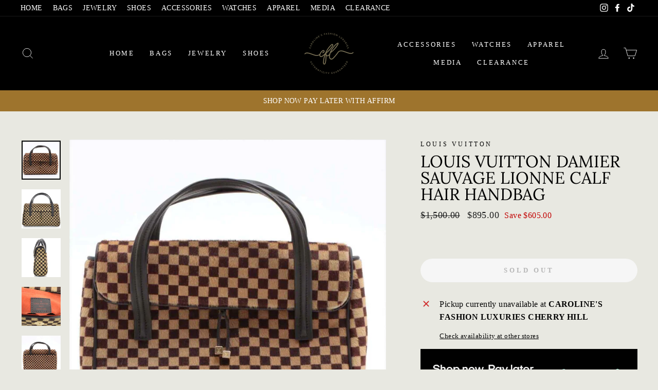

--- FILE ---
content_type: text/html; charset=utf-8
request_url: https://carolinesfashionluxuries.com/products/louis-vuitton-damier-sauvage-lionne-calf-hair-handbag
body_size: 25390
content:
<!doctype html>
<html class="no-js" lang="en" dir="ltr">
<head>
  <meta charset="utf-8">
  <meta http-equiv="X-UA-Compatible" content="IE=edge,chrome=1">
  <meta name="viewport" content="width=device-width,initial-scale=1">
  <meta name="theme-color" content="#9e742d">
  <link rel="canonical" href="https://carolinesfashionluxuries.com/products/louis-vuitton-damier-sauvage-lionne-calf-hair-handbag">
  <link rel="preconnect" href="https://cdn.shopify.com">
  <link rel="preconnect" href="https://fonts.shopifycdn.com">
  <link rel="dns-prefetch" href="https://productreviews.shopifycdn.com">
  <link rel="dns-prefetch" href="https://ajax.googleapis.com">
  <link rel="dns-prefetch" href="https://maps.googleapis.com">
  <link rel="dns-prefetch" href="https://maps.gstatic.com"><link rel="shortcut icon" href="//carolinesfashionluxuries.com/cdn/shop/files/FAV-2_32x32.png?v=1666487816" type="image/png" /><title>LOUIS VUITTON DAMIER SAUVAGE LIONNE CALF HAIR HANDBAG
&ndash; Caroline&#39;s Fashion Luxuries
</title>
<meta name="description" content="LOUIS VUITTON DAMIER SAUVAGE LIONNE CALF HAIR HANDBAGPRE-OWNED-GREAT CONDITION This is a stylish tote from Louis Vuitton called the &quot;Wild Lion,&quot; but it is a feminine and chic bag. It is constructed of treated calf hair in the handsome checked Damier pattern. The bag has a simple but very appealing shape with a frontal "><meta property="og:site_name" content="Caroline&#39;s Fashion Luxuries">
  <meta property="og:url" content="https://carolinesfashionluxuries.com/products/louis-vuitton-damier-sauvage-lionne-calf-hair-handbag">
  <meta property="og:title" content="LOUIS VUITTON DAMIER SAUVAGE LIONNE CALF HAIR HANDBAG">
  <meta property="og:type" content="product">
  <meta property="og:description" content="LOUIS VUITTON DAMIER SAUVAGE LIONNE CALF HAIR HANDBAGPRE-OWNED-GREAT CONDITION This is a stylish tote from Louis Vuitton called the &quot;Wild Lion,&quot; but it is a feminine and chic bag. It is constructed of treated calf hair in the handsome checked Damier pattern. The bag has a simple but very appealing shape with a frontal "><meta property="og:image" content="http://carolinesfashionluxuries.com/cdn/shop/products/2LOUIS-VUITTON-Damier-Sauvage-Lionne-Calfhair-Handbags.jpg?v=1671912830">
    <meta property="og:image:secure_url" content="https://carolinesfashionluxuries.com/cdn/shop/products/2LOUIS-VUITTON-Damier-Sauvage-Lionne-Calfhair-Handbags.jpg?v=1671912830">
    <meta property="og:image:width" content="1200">
    <meta property="og:image:height" content="1200"><meta name="twitter:site" content="@">
  <meta name="twitter:card" content="summary_large_image">
  <meta name="twitter:title" content="LOUIS VUITTON DAMIER SAUVAGE LIONNE CALF HAIR HANDBAG">
  <meta name="twitter:description" content="LOUIS VUITTON DAMIER SAUVAGE LIONNE CALF HAIR HANDBAGPRE-OWNED-GREAT CONDITION This is a stylish tote from Louis Vuitton called the &quot;Wild Lion,&quot; but it is a feminine and chic bag. It is constructed of treated calf hair in the handsome checked Damier pattern. The bag has a simple but very appealing shape with a frontal ">
<style data-shopify>@font-face {
  font-family: Lora;
  font-weight: 400;
  font-style: normal;
  font-display: swap;
  src: url("//carolinesfashionluxuries.com/cdn/fonts/lora/lora_n4.9a60cb39eff3bfbc472bac5b3c5c4d7c878f0a8d.woff2") format("woff2"),
       url("//carolinesfashionluxuries.com/cdn/fonts/lora/lora_n4.4d935d2630ceaf34d2e494106075f8d9f1257d25.woff") format("woff");
}

  

  
  
  
</style><link href="//carolinesfashionluxuries.com/cdn/shop/t/2/assets/theme.css?v=173824450914573063961768656338" rel="stylesheet" type="text/css" media="all" />
<style data-shopify>:root {
    --typeHeaderPrimary: Lora;
    --typeHeaderFallback: serif;
    --typeHeaderSize: 38px;
    --typeHeaderWeight: 400;
    --typeHeaderLineHeight: 1;
    --typeHeaderSpacing: 0.0em;

    --typeBasePrimary:"New York";
    --typeBaseFallback:Iowan Old Style, Apple Garamond, Baskerville, Times New Roman, Droid Serif, Times, Source Serif Pro, serif, Apple Color Emoji, Segoe UI Emoji, Segoe UI Symbol;
    --typeBaseSize: 16px;
    --typeBaseWeight: 400;
    --typeBaseSpacing: 0.025em;
    --typeBaseLineHeight: 1.6;

    --typeCollectionTitle: 16px;

    --iconWeight: 2px;
    --iconLinecaps: miter;

    
      --buttonRadius: 50px;
    

    --colorGridOverlayOpacity: 0.1;
  }

  .placeholder-content {
    background-image: linear-gradient(100deg, #ffffff 40%, #f7f7f7 63%, #ffffff 79%);
  }</style><script>
    document.documentElement.className = document.documentElement.className.replace('no-js', 'js');

    window.theme = window.theme || {};
    theme.routes = {
      home: "/",
      cart: "/cart.js",
      cartPage: "/cart",
      cartAdd: "/cart/add.js",
      cartChange: "/cart/change.js"
    };
    theme.strings = {
      soldOut: "Sold Out",
      unavailable: "Unavailable",
      stockLabel: "Only [count] items in stock!",
      willNotShipUntil: "Will not ship until [date]",
      willBeInStockAfter: "Will be in stock after [date]",
      waitingForStock: "Inventory on the way",
      savePrice: "Save [saved_amount]",
      cartEmpty: "Your cart is currently empty.",
      cartTermsConfirmation: "You must agree with the terms and conditions of sales to check out",
      searchCollections: "Collections:",
      searchPages: "Pages:",
      searchArticles: "Articles:"
    };
    theme.settings = {
      dynamicVariantsEnable: true,
      dynamicVariantType: "button",
      cartType: "drawer",
      isCustomerTemplate: false,
      moneyFormat: "${{amount}}",
      saveType: "dollar",
      recentlyViewedEnabled: false,
      productImageSize: "square",
      productImageCover: false,
      predictiveSearch: true,
      predictiveSearchType: "product,article,page,collection",
      inventoryThreshold: 10,
      quickView: true,
      themeName: 'Impulse',
      themeVersion: "4.1.4"
    };
  </script>

  <script>window.performance && window.performance.mark && window.performance.mark('shopify.content_for_header.start');</script><meta name="facebook-domain-verification" content="va8xjy2zu8tx3ewgc18s2kztxxyi3p">
<meta name="facebook-domain-verification" content="ycsu8fzna11m1q2m15otkawjkl3daq">
<meta id="shopify-digital-wallet" name="shopify-digital-wallet" content="/57588482254/digital_wallets/dialog">
<meta name="shopify-checkout-api-token" content="d40bda559a521d287b3a693f037aefca">
<meta id="in-context-paypal-metadata" data-shop-id="57588482254" data-venmo-supported="true" data-environment="production" data-locale="en_US" data-paypal-v4="true" data-currency="USD">
<link rel="alternate" type="application/json+oembed" href="https://carolinesfashionluxuries.com/products/louis-vuitton-damier-sauvage-lionne-calf-hair-handbag.oembed">
<script async="async" src="/checkouts/internal/preloads.js?locale=en-US"></script>
<script id="shopify-features" type="application/json">{"accessToken":"d40bda559a521d287b3a693f037aefca","betas":["rich-media-storefront-analytics"],"domain":"carolinesfashionluxuries.com","predictiveSearch":true,"shopId":57588482254,"locale":"en"}</script>
<script>var Shopify = Shopify || {};
Shopify.shop = "caroline-fashion-luxuries.myshopify.com";
Shopify.locale = "en";
Shopify.currency = {"active":"USD","rate":"1.0"};
Shopify.country = "US";
Shopify.theme = {"name":"Impulse","id":123257159886,"schema_name":"Impulse","schema_version":"4.1.4","theme_store_id":857,"role":"main"};
Shopify.theme.handle = "null";
Shopify.theme.style = {"id":null,"handle":null};
Shopify.cdnHost = "carolinesfashionluxuries.com/cdn";
Shopify.routes = Shopify.routes || {};
Shopify.routes.root = "/";</script>
<script type="module">!function(o){(o.Shopify=o.Shopify||{}).modules=!0}(window);</script>
<script>!function(o){function n(){var o=[];function n(){o.push(Array.prototype.slice.apply(arguments))}return n.q=o,n}var t=o.Shopify=o.Shopify||{};t.loadFeatures=n(),t.autoloadFeatures=n()}(window);</script>
<script id="shop-js-analytics" type="application/json">{"pageType":"product"}</script>
<script defer="defer" async type="module" src="//carolinesfashionluxuries.com/cdn/shopifycloud/shop-js/modules/v2/client.init-shop-cart-sync_BT-GjEfc.en.esm.js"></script>
<script defer="defer" async type="module" src="//carolinesfashionluxuries.com/cdn/shopifycloud/shop-js/modules/v2/chunk.common_D58fp_Oc.esm.js"></script>
<script defer="defer" async type="module" src="//carolinesfashionluxuries.com/cdn/shopifycloud/shop-js/modules/v2/chunk.modal_xMitdFEc.esm.js"></script>
<script type="module">
  await import("//carolinesfashionluxuries.com/cdn/shopifycloud/shop-js/modules/v2/client.init-shop-cart-sync_BT-GjEfc.en.esm.js");
await import("//carolinesfashionluxuries.com/cdn/shopifycloud/shop-js/modules/v2/chunk.common_D58fp_Oc.esm.js");
await import("//carolinesfashionluxuries.com/cdn/shopifycloud/shop-js/modules/v2/chunk.modal_xMitdFEc.esm.js");

  window.Shopify.SignInWithShop?.initShopCartSync?.({"fedCMEnabled":true,"windoidEnabled":true});

</script>
<script id="__st">var __st={"a":57588482254,"offset":-18000,"reqid":"6ccac8d0-181c-4a16-9f73-0f39a5f6c688-1769096539","pageurl":"carolinesfashionluxuries.com\/products\/louis-vuitton-damier-sauvage-lionne-calf-hair-handbag","u":"774c033e0961","p":"product","rtyp":"product","rid":7145416032462};</script>
<script>window.ShopifyPaypalV4VisibilityTracking = true;</script>
<script id="captcha-bootstrap">!function(){'use strict';const t='contact',e='account',n='new_comment',o=[[t,t],['blogs',n],['comments',n],[t,'customer']],c=[[e,'customer_login'],[e,'guest_login'],[e,'recover_customer_password'],[e,'create_customer']],r=t=>t.map((([t,e])=>`form[action*='/${t}']:not([data-nocaptcha='true']) input[name='form_type'][value='${e}']`)).join(','),a=t=>()=>t?[...document.querySelectorAll(t)].map((t=>t.form)):[];function s(){const t=[...o],e=r(t);return a(e)}const i='password',u='form_key',d=['recaptcha-v3-token','g-recaptcha-response','h-captcha-response',i],f=()=>{try{return window.sessionStorage}catch{return}},m='__shopify_v',_=t=>t.elements[u];function p(t,e,n=!1){try{const o=window.sessionStorage,c=JSON.parse(o.getItem(e)),{data:r}=function(t){const{data:e,action:n}=t;return t[m]||n?{data:e,action:n}:{data:t,action:n}}(c);for(const[e,n]of Object.entries(r))t.elements[e]&&(t.elements[e].value=n);n&&o.removeItem(e)}catch(o){console.error('form repopulation failed',{error:o})}}const l='form_type',E='cptcha';function T(t){t.dataset[E]=!0}const w=window,h=w.document,L='Shopify',v='ce_forms',y='captcha';let A=!1;((t,e)=>{const n=(g='f06e6c50-85a8-45c8-87d0-21a2b65856fe',I='https://cdn.shopify.com/shopifycloud/storefront-forms-hcaptcha/ce_storefront_forms_captcha_hcaptcha.v1.5.2.iife.js',D={infoText:'Protected by hCaptcha',privacyText:'Privacy',termsText:'Terms'},(t,e,n)=>{const o=w[L][v],c=o.bindForm;if(c)return c(t,g,e,D).then(n);var r;o.q.push([[t,g,e,D],n]),r=I,A||(h.body.append(Object.assign(h.createElement('script'),{id:'captcha-provider',async:!0,src:r})),A=!0)});var g,I,D;w[L]=w[L]||{},w[L][v]=w[L][v]||{},w[L][v].q=[],w[L][y]=w[L][y]||{},w[L][y].protect=function(t,e){n(t,void 0,e),T(t)},Object.freeze(w[L][y]),function(t,e,n,w,h,L){const[v,y,A,g]=function(t,e,n){const i=e?o:[],u=t?c:[],d=[...i,...u],f=r(d),m=r(i),_=r(d.filter((([t,e])=>n.includes(e))));return[a(f),a(m),a(_),s()]}(w,h,L),I=t=>{const e=t.target;return e instanceof HTMLFormElement?e:e&&e.form},D=t=>v().includes(t);t.addEventListener('submit',(t=>{const e=I(t);if(!e)return;const n=D(e)&&!e.dataset.hcaptchaBound&&!e.dataset.recaptchaBound,o=_(e),c=g().includes(e)&&(!o||!o.value);(n||c)&&t.preventDefault(),c&&!n&&(function(t){try{if(!f())return;!function(t){const e=f();if(!e)return;const n=_(t);if(!n)return;const o=n.value;o&&e.removeItem(o)}(t);const e=Array.from(Array(32),(()=>Math.random().toString(36)[2])).join('');!function(t,e){_(t)||t.append(Object.assign(document.createElement('input'),{type:'hidden',name:u})),t.elements[u].value=e}(t,e),function(t,e){const n=f();if(!n)return;const o=[...t.querySelectorAll(`input[type='${i}']`)].map((({name:t})=>t)),c=[...d,...o],r={};for(const[a,s]of new FormData(t).entries())c.includes(a)||(r[a]=s);n.setItem(e,JSON.stringify({[m]:1,action:t.action,data:r}))}(t,e)}catch(e){console.error('failed to persist form',e)}}(e),e.submit())}));const S=(t,e)=>{t&&!t.dataset[E]&&(n(t,e.some((e=>e===t))),T(t))};for(const o of['focusin','change'])t.addEventListener(o,(t=>{const e=I(t);D(e)&&S(e,y())}));const B=e.get('form_key'),M=e.get(l),P=B&&M;t.addEventListener('DOMContentLoaded',(()=>{const t=y();if(P)for(const e of t)e.elements[l].value===M&&p(e,B);[...new Set([...A(),...v().filter((t=>'true'===t.dataset.shopifyCaptcha))])].forEach((e=>S(e,t)))}))}(h,new URLSearchParams(w.location.search),n,t,e,['guest_login'])})(!0,!0)}();</script>
<script integrity="sha256-4kQ18oKyAcykRKYeNunJcIwy7WH5gtpwJnB7kiuLZ1E=" data-source-attribution="shopify.loadfeatures" defer="defer" src="//carolinesfashionluxuries.com/cdn/shopifycloud/storefront/assets/storefront/load_feature-a0a9edcb.js" crossorigin="anonymous"></script>
<script data-source-attribution="shopify.dynamic_checkout.dynamic.init">var Shopify=Shopify||{};Shopify.PaymentButton=Shopify.PaymentButton||{isStorefrontPortableWallets:!0,init:function(){window.Shopify.PaymentButton.init=function(){};var t=document.createElement("script");t.src="https://carolinesfashionluxuries.com/cdn/shopifycloud/portable-wallets/latest/portable-wallets.en.js",t.type="module",document.head.appendChild(t)}};
</script>
<script data-source-attribution="shopify.dynamic_checkout.buyer_consent">
  function portableWalletsHideBuyerConsent(e){var t=document.getElementById("shopify-buyer-consent"),n=document.getElementById("shopify-subscription-policy-button");t&&n&&(t.classList.add("hidden"),t.setAttribute("aria-hidden","true"),n.removeEventListener("click",e))}function portableWalletsShowBuyerConsent(e){var t=document.getElementById("shopify-buyer-consent"),n=document.getElementById("shopify-subscription-policy-button");t&&n&&(t.classList.remove("hidden"),t.removeAttribute("aria-hidden"),n.addEventListener("click",e))}window.Shopify?.PaymentButton&&(window.Shopify.PaymentButton.hideBuyerConsent=portableWalletsHideBuyerConsent,window.Shopify.PaymentButton.showBuyerConsent=portableWalletsShowBuyerConsent);
</script>
<script data-source-attribution="shopify.dynamic_checkout.cart.bootstrap">document.addEventListener("DOMContentLoaded",(function(){function t(){return document.querySelector("shopify-accelerated-checkout-cart, shopify-accelerated-checkout")}if(t())Shopify.PaymentButton.init();else{new MutationObserver((function(e,n){t()&&(Shopify.PaymentButton.init(),n.disconnect())})).observe(document.body,{childList:!0,subtree:!0})}}));
</script>
<link id="shopify-accelerated-checkout-styles" rel="stylesheet" media="screen" href="https://carolinesfashionluxuries.com/cdn/shopifycloud/portable-wallets/latest/accelerated-checkout-backwards-compat.css" crossorigin="anonymous">
<style id="shopify-accelerated-checkout-cart">
        #shopify-buyer-consent {
  margin-top: 1em;
  display: inline-block;
  width: 100%;
}

#shopify-buyer-consent.hidden {
  display: none;
}

#shopify-subscription-policy-button {
  background: none;
  border: none;
  padding: 0;
  text-decoration: underline;
  font-size: inherit;
  cursor: pointer;
}

#shopify-subscription-policy-button::before {
  box-shadow: none;
}

      </style>

<script>window.performance && window.performance.mark && window.performance.mark('shopify.content_for_header.end');</script>

  <script src="//carolinesfashionluxuries.com/cdn/shop/t/2/assets/vendor-scripts-v9.js" defer="defer"></script><script src="//carolinesfashionluxuries.com/cdn/shop/t/2/assets/theme.min.js?v=60451137851990189171623269538" defer="defer"></script><link href="https://monorail-edge.shopifysvc.com" rel="dns-prefetch">
<script>(function(){if ("sendBeacon" in navigator && "performance" in window) {try {var session_token_from_headers = performance.getEntriesByType('navigation')[0].serverTiming.find(x => x.name == '_s').description;} catch {var session_token_from_headers = undefined;}var session_cookie_matches = document.cookie.match(/_shopify_s=([^;]*)/);var session_token_from_cookie = session_cookie_matches && session_cookie_matches.length === 2 ? session_cookie_matches[1] : "";var session_token = session_token_from_headers || session_token_from_cookie || "";function handle_abandonment_event(e) {var entries = performance.getEntries().filter(function(entry) {return /monorail-edge.shopifysvc.com/.test(entry.name);});if (!window.abandonment_tracked && entries.length === 0) {window.abandonment_tracked = true;var currentMs = Date.now();var navigation_start = performance.timing.navigationStart;var payload = {shop_id: 57588482254,url: window.location.href,navigation_start,duration: currentMs - navigation_start,session_token,page_type: "product"};window.navigator.sendBeacon("https://monorail-edge.shopifysvc.com/v1/produce", JSON.stringify({schema_id: "online_store_buyer_site_abandonment/1.1",payload: payload,metadata: {event_created_at_ms: currentMs,event_sent_at_ms: currentMs}}));}}window.addEventListener('pagehide', handle_abandonment_event);}}());</script>
<script id="web-pixels-manager-setup">(function e(e,d,r,n,o){if(void 0===o&&(o={}),!Boolean(null===(a=null===(i=window.Shopify)||void 0===i?void 0:i.analytics)||void 0===a?void 0:a.replayQueue)){var i,a;window.Shopify=window.Shopify||{};var t=window.Shopify;t.analytics=t.analytics||{};var s=t.analytics;s.replayQueue=[],s.publish=function(e,d,r){return s.replayQueue.push([e,d,r]),!0};try{self.performance.mark("wpm:start")}catch(e){}var l=function(){var e={modern:/Edge?\/(1{2}[4-9]|1[2-9]\d|[2-9]\d{2}|\d{4,})\.\d+(\.\d+|)|Firefox\/(1{2}[4-9]|1[2-9]\d|[2-9]\d{2}|\d{4,})\.\d+(\.\d+|)|Chrom(ium|e)\/(9{2}|\d{3,})\.\d+(\.\d+|)|(Maci|X1{2}).+ Version\/(15\.\d+|(1[6-9]|[2-9]\d|\d{3,})\.\d+)([,.]\d+|)( \(\w+\)|)( Mobile\/\w+|) Safari\/|Chrome.+OPR\/(9{2}|\d{3,})\.\d+\.\d+|(CPU[ +]OS|iPhone[ +]OS|CPU[ +]iPhone|CPU IPhone OS|CPU iPad OS)[ +]+(15[._]\d+|(1[6-9]|[2-9]\d|\d{3,})[._]\d+)([._]\d+|)|Android:?[ /-](13[3-9]|1[4-9]\d|[2-9]\d{2}|\d{4,})(\.\d+|)(\.\d+|)|Android.+Firefox\/(13[5-9]|1[4-9]\d|[2-9]\d{2}|\d{4,})\.\d+(\.\d+|)|Android.+Chrom(ium|e)\/(13[3-9]|1[4-9]\d|[2-9]\d{2}|\d{4,})\.\d+(\.\d+|)|SamsungBrowser\/([2-9]\d|\d{3,})\.\d+/,legacy:/Edge?\/(1[6-9]|[2-9]\d|\d{3,})\.\d+(\.\d+|)|Firefox\/(5[4-9]|[6-9]\d|\d{3,})\.\d+(\.\d+|)|Chrom(ium|e)\/(5[1-9]|[6-9]\d|\d{3,})\.\d+(\.\d+|)([\d.]+$|.*Safari\/(?![\d.]+ Edge\/[\d.]+$))|(Maci|X1{2}).+ Version\/(10\.\d+|(1[1-9]|[2-9]\d|\d{3,})\.\d+)([,.]\d+|)( \(\w+\)|)( Mobile\/\w+|) Safari\/|Chrome.+OPR\/(3[89]|[4-9]\d|\d{3,})\.\d+\.\d+|(CPU[ +]OS|iPhone[ +]OS|CPU[ +]iPhone|CPU IPhone OS|CPU iPad OS)[ +]+(10[._]\d+|(1[1-9]|[2-9]\d|\d{3,})[._]\d+)([._]\d+|)|Android:?[ /-](13[3-9]|1[4-9]\d|[2-9]\d{2}|\d{4,})(\.\d+|)(\.\d+|)|Mobile Safari.+OPR\/([89]\d|\d{3,})\.\d+\.\d+|Android.+Firefox\/(13[5-9]|1[4-9]\d|[2-9]\d{2}|\d{4,})\.\d+(\.\d+|)|Android.+Chrom(ium|e)\/(13[3-9]|1[4-9]\d|[2-9]\d{2}|\d{4,})\.\d+(\.\d+|)|Android.+(UC? ?Browser|UCWEB|U3)[ /]?(15\.([5-9]|\d{2,})|(1[6-9]|[2-9]\d|\d{3,})\.\d+)\.\d+|SamsungBrowser\/(5\.\d+|([6-9]|\d{2,})\.\d+)|Android.+MQ{2}Browser\/(14(\.(9|\d{2,})|)|(1[5-9]|[2-9]\d|\d{3,})(\.\d+|))(\.\d+|)|K[Aa][Ii]OS\/(3\.\d+|([4-9]|\d{2,})\.\d+)(\.\d+|)/},d=e.modern,r=e.legacy,n=navigator.userAgent;return n.match(d)?"modern":n.match(r)?"legacy":"unknown"}(),u="modern"===l?"modern":"legacy",c=(null!=n?n:{modern:"",legacy:""})[u],f=function(e){return[e.baseUrl,"/wpm","/b",e.hashVersion,"modern"===e.buildTarget?"m":"l",".js"].join("")}({baseUrl:d,hashVersion:r,buildTarget:u}),m=function(e){var d=e.version,r=e.bundleTarget,n=e.surface,o=e.pageUrl,i=e.monorailEndpoint;return{emit:function(e){var a=e.status,t=e.errorMsg,s=(new Date).getTime(),l=JSON.stringify({metadata:{event_sent_at_ms:s},events:[{schema_id:"web_pixels_manager_load/3.1",payload:{version:d,bundle_target:r,page_url:o,status:a,surface:n,error_msg:t},metadata:{event_created_at_ms:s}}]});if(!i)return console&&console.warn&&console.warn("[Web Pixels Manager] No Monorail endpoint provided, skipping logging."),!1;try{return self.navigator.sendBeacon.bind(self.navigator)(i,l)}catch(e){}var u=new XMLHttpRequest;try{return u.open("POST",i,!0),u.setRequestHeader("Content-Type","text/plain"),u.send(l),!0}catch(e){return console&&console.warn&&console.warn("[Web Pixels Manager] Got an unhandled error while logging to Monorail."),!1}}}}({version:r,bundleTarget:l,surface:e.surface,pageUrl:self.location.href,monorailEndpoint:e.monorailEndpoint});try{o.browserTarget=l,function(e){var d=e.src,r=e.async,n=void 0===r||r,o=e.onload,i=e.onerror,a=e.sri,t=e.scriptDataAttributes,s=void 0===t?{}:t,l=document.createElement("script"),u=document.querySelector("head"),c=document.querySelector("body");if(l.async=n,l.src=d,a&&(l.integrity=a,l.crossOrigin="anonymous"),s)for(var f in s)if(Object.prototype.hasOwnProperty.call(s,f))try{l.dataset[f]=s[f]}catch(e){}if(o&&l.addEventListener("load",o),i&&l.addEventListener("error",i),u)u.appendChild(l);else{if(!c)throw new Error("Did not find a head or body element to append the script");c.appendChild(l)}}({src:f,async:!0,onload:function(){if(!function(){var e,d;return Boolean(null===(d=null===(e=window.Shopify)||void 0===e?void 0:e.analytics)||void 0===d?void 0:d.initialized)}()){var d=window.webPixelsManager.init(e)||void 0;if(d){var r=window.Shopify.analytics;r.replayQueue.forEach((function(e){var r=e[0],n=e[1],o=e[2];d.publishCustomEvent(r,n,o)})),r.replayQueue=[],r.publish=d.publishCustomEvent,r.visitor=d.visitor,r.initialized=!0}}},onerror:function(){return m.emit({status:"failed",errorMsg:"".concat(f," has failed to load")})},sri:function(e){var d=/^sha384-[A-Za-z0-9+/=]+$/;return"string"==typeof e&&d.test(e)}(c)?c:"",scriptDataAttributes:o}),m.emit({status:"loading"})}catch(e){m.emit({status:"failed",errorMsg:(null==e?void 0:e.message)||"Unknown error"})}}})({shopId: 57588482254,storefrontBaseUrl: "https://carolinesfashionluxuries.com",extensionsBaseUrl: "https://extensions.shopifycdn.com/cdn/shopifycloud/web-pixels-manager",monorailEndpoint: "https://monorail-edge.shopifysvc.com/unstable/produce_batch",surface: "storefront-renderer",enabledBetaFlags: ["2dca8a86"],webPixelsConfigList: [{"id":"shopify-app-pixel","configuration":"{}","eventPayloadVersion":"v1","runtimeContext":"STRICT","scriptVersion":"0450","apiClientId":"shopify-pixel","type":"APP","privacyPurposes":["ANALYTICS","MARKETING"]},{"id":"shopify-custom-pixel","eventPayloadVersion":"v1","runtimeContext":"LAX","scriptVersion":"0450","apiClientId":"shopify-pixel","type":"CUSTOM","privacyPurposes":["ANALYTICS","MARKETING"]}],isMerchantRequest: false,initData: {"shop":{"name":"Caroline's Fashion Luxuries","paymentSettings":{"currencyCode":"USD"},"myshopifyDomain":"caroline-fashion-luxuries.myshopify.com","countryCode":"US","storefrontUrl":"https:\/\/carolinesfashionluxuries.com"},"customer":null,"cart":null,"checkout":null,"productVariants":[{"price":{"amount":895.0,"currencyCode":"USD"},"product":{"title":"LOUIS VUITTON DAMIER SAUVAGE LIONNE CALF HAIR HANDBAG","vendor":"LOUIS VUITTON","id":"7145416032462","untranslatedTitle":"LOUIS VUITTON DAMIER SAUVAGE LIONNE CALF HAIR HANDBAG","url":"\/products\/louis-vuitton-damier-sauvage-lionne-calf-hair-handbag","type":"Handbags"},"id":"41712379920590","image":{"src":"\/\/carolinesfashionluxuries.com\/cdn\/shop\/products\/2LOUIS-VUITTON-Damier-Sauvage-Lionne-Calfhair-Handbags.jpg?v=1671912830"},"sku":"","title":"Default Title","untranslatedTitle":"Default Title"}],"purchasingCompany":null},},"https://carolinesfashionluxuries.com/cdn","fcfee988w5aeb613cpc8e4bc33m6693e112",{"modern":"","legacy":""},{"shopId":"57588482254","storefrontBaseUrl":"https:\/\/carolinesfashionluxuries.com","extensionBaseUrl":"https:\/\/extensions.shopifycdn.com\/cdn\/shopifycloud\/web-pixels-manager","surface":"storefront-renderer","enabledBetaFlags":"[\"2dca8a86\"]","isMerchantRequest":"false","hashVersion":"fcfee988w5aeb613cpc8e4bc33m6693e112","publish":"custom","events":"[[\"page_viewed\",{}],[\"product_viewed\",{\"productVariant\":{\"price\":{\"amount\":895.0,\"currencyCode\":\"USD\"},\"product\":{\"title\":\"LOUIS VUITTON DAMIER SAUVAGE LIONNE CALF HAIR HANDBAG\",\"vendor\":\"LOUIS VUITTON\",\"id\":\"7145416032462\",\"untranslatedTitle\":\"LOUIS VUITTON DAMIER SAUVAGE LIONNE CALF HAIR HANDBAG\",\"url\":\"\/products\/louis-vuitton-damier-sauvage-lionne-calf-hair-handbag\",\"type\":\"Handbags\"},\"id\":\"41712379920590\",\"image\":{\"src\":\"\/\/carolinesfashionluxuries.com\/cdn\/shop\/products\/2LOUIS-VUITTON-Damier-Sauvage-Lionne-Calfhair-Handbags.jpg?v=1671912830\"},\"sku\":\"\",\"title\":\"Default Title\",\"untranslatedTitle\":\"Default Title\"}}]]"});</script><script>
  window.ShopifyAnalytics = window.ShopifyAnalytics || {};
  window.ShopifyAnalytics.meta = window.ShopifyAnalytics.meta || {};
  window.ShopifyAnalytics.meta.currency = 'USD';
  var meta = {"product":{"id":7145416032462,"gid":"gid:\/\/shopify\/Product\/7145416032462","vendor":"LOUIS VUITTON","type":"Handbags","handle":"louis-vuitton-damier-sauvage-lionne-calf-hair-handbag","variants":[{"id":41712379920590,"price":89500,"name":"LOUIS VUITTON DAMIER SAUVAGE LIONNE CALF HAIR HANDBAG","public_title":null,"sku":""}],"remote":false},"page":{"pageType":"product","resourceType":"product","resourceId":7145416032462,"requestId":"6ccac8d0-181c-4a16-9f73-0f39a5f6c688-1769096539"}};
  for (var attr in meta) {
    window.ShopifyAnalytics.meta[attr] = meta[attr];
  }
</script>
<script class="analytics">
  (function () {
    var customDocumentWrite = function(content) {
      var jquery = null;

      if (window.jQuery) {
        jquery = window.jQuery;
      } else if (window.Checkout && window.Checkout.$) {
        jquery = window.Checkout.$;
      }

      if (jquery) {
        jquery('body').append(content);
      }
    };

    var hasLoggedConversion = function(token) {
      if (token) {
        return document.cookie.indexOf('loggedConversion=' + token) !== -1;
      }
      return false;
    }

    var setCookieIfConversion = function(token) {
      if (token) {
        var twoMonthsFromNow = new Date(Date.now());
        twoMonthsFromNow.setMonth(twoMonthsFromNow.getMonth() + 2);

        document.cookie = 'loggedConversion=' + token + '; expires=' + twoMonthsFromNow;
      }
    }

    var trekkie = window.ShopifyAnalytics.lib = window.trekkie = window.trekkie || [];
    if (trekkie.integrations) {
      return;
    }
    trekkie.methods = [
      'identify',
      'page',
      'ready',
      'track',
      'trackForm',
      'trackLink'
    ];
    trekkie.factory = function(method) {
      return function() {
        var args = Array.prototype.slice.call(arguments);
        args.unshift(method);
        trekkie.push(args);
        return trekkie;
      };
    };
    for (var i = 0; i < trekkie.methods.length; i++) {
      var key = trekkie.methods[i];
      trekkie[key] = trekkie.factory(key);
    }
    trekkie.load = function(config) {
      trekkie.config = config || {};
      trekkie.config.initialDocumentCookie = document.cookie;
      var first = document.getElementsByTagName('script')[0];
      var script = document.createElement('script');
      script.type = 'text/javascript';
      script.onerror = function(e) {
        var scriptFallback = document.createElement('script');
        scriptFallback.type = 'text/javascript';
        scriptFallback.onerror = function(error) {
                var Monorail = {
      produce: function produce(monorailDomain, schemaId, payload) {
        var currentMs = new Date().getTime();
        var event = {
          schema_id: schemaId,
          payload: payload,
          metadata: {
            event_created_at_ms: currentMs,
            event_sent_at_ms: currentMs
          }
        };
        return Monorail.sendRequest("https://" + monorailDomain + "/v1/produce", JSON.stringify(event));
      },
      sendRequest: function sendRequest(endpointUrl, payload) {
        // Try the sendBeacon API
        if (window && window.navigator && typeof window.navigator.sendBeacon === 'function' && typeof window.Blob === 'function' && !Monorail.isIos12()) {
          var blobData = new window.Blob([payload], {
            type: 'text/plain'
          });

          if (window.navigator.sendBeacon(endpointUrl, blobData)) {
            return true;
          } // sendBeacon was not successful

        } // XHR beacon

        var xhr = new XMLHttpRequest();

        try {
          xhr.open('POST', endpointUrl);
          xhr.setRequestHeader('Content-Type', 'text/plain');
          xhr.send(payload);
        } catch (e) {
          console.log(e);
        }

        return false;
      },
      isIos12: function isIos12() {
        return window.navigator.userAgent.lastIndexOf('iPhone; CPU iPhone OS 12_') !== -1 || window.navigator.userAgent.lastIndexOf('iPad; CPU OS 12_') !== -1;
      }
    };
    Monorail.produce('monorail-edge.shopifysvc.com',
      'trekkie_storefront_load_errors/1.1',
      {shop_id: 57588482254,
      theme_id: 123257159886,
      app_name: "storefront",
      context_url: window.location.href,
      source_url: "//carolinesfashionluxuries.com/cdn/s/trekkie.storefront.1bbfab421998800ff09850b62e84b8915387986d.min.js"});

        };
        scriptFallback.async = true;
        scriptFallback.src = '//carolinesfashionluxuries.com/cdn/s/trekkie.storefront.1bbfab421998800ff09850b62e84b8915387986d.min.js';
        first.parentNode.insertBefore(scriptFallback, first);
      };
      script.async = true;
      script.src = '//carolinesfashionluxuries.com/cdn/s/trekkie.storefront.1bbfab421998800ff09850b62e84b8915387986d.min.js';
      first.parentNode.insertBefore(script, first);
    };
    trekkie.load(
      {"Trekkie":{"appName":"storefront","development":false,"defaultAttributes":{"shopId":57588482254,"isMerchantRequest":null,"themeId":123257159886,"themeCityHash":"9949666871355706227","contentLanguage":"en","currency":"USD","eventMetadataId":"77067b92-9106-4951-bf7f-c4257aec4bfd"},"isServerSideCookieWritingEnabled":true,"monorailRegion":"shop_domain","enabledBetaFlags":["65f19447"]},"Session Attribution":{},"S2S":{"facebookCapiEnabled":false,"source":"trekkie-storefront-renderer","apiClientId":580111}}
    );

    var loaded = false;
    trekkie.ready(function() {
      if (loaded) return;
      loaded = true;

      window.ShopifyAnalytics.lib = window.trekkie;

      var originalDocumentWrite = document.write;
      document.write = customDocumentWrite;
      try { window.ShopifyAnalytics.merchantGoogleAnalytics.call(this); } catch(error) {};
      document.write = originalDocumentWrite;

      window.ShopifyAnalytics.lib.page(null,{"pageType":"product","resourceType":"product","resourceId":7145416032462,"requestId":"6ccac8d0-181c-4a16-9f73-0f39a5f6c688-1769096539","shopifyEmitted":true});

      var match = window.location.pathname.match(/checkouts\/(.+)\/(thank_you|post_purchase)/)
      var token = match? match[1]: undefined;
      if (!hasLoggedConversion(token)) {
        setCookieIfConversion(token);
        window.ShopifyAnalytics.lib.track("Viewed Product",{"currency":"USD","variantId":41712379920590,"productId":7145416032462,"productGid":"gid:\/\/shopify\/Product\/7145416032462","name":"LOUIS VUITTON DAMIER SAUVAGE LIONNE CALF HAIR HANDBAG","price":"895.00","sku":"","brand":"LOUIS VUITTON","variant":null,"category":"Handbags","nonInteraction":true,"remote":false},undefined,undefined,{"shopifyEmitted":true});
      window.ShopifyAnalytics.lib.track("monorail:\/\/trekkie_storefront_viewed_product\/1.1",{"currency":"USD","variantId":41712379920590,"productId":7145416032462,"productGid":"gid:\/\/shopify\/Product\/7145416032462","name":"LOUIS VUITTON DAMIER SAUVAGE LIONNE CALF HAIR HANDBAG","price":"895.00","sku":"","brand":"LOUIS VUITTON","variant":null,"category":"Handbags","nonInteraction":true,"remote":false,"referer":"https:\/\/carolinesfashionluxuries.com\/products\/louis-vuitton-damier-sauvage-lionne-calf-hair-handbag"});
      }
    });


        var eventsListenerScript = document.createElement('script');
        eventsListenerScript.async = true;
        eventsListenerScript.src = "//carolinesfashionluxuries.com/cdn/shopifycloud/storefront/assets/shop_events_listener-3da45d37.js";
        document.getElementsByTagName('head')[0].appendChild(eventsListenerScript);

})();</script>
<script
  defer
  src="https://carolinesfashionluxuries.com/cdn/shopifycloud/perf-kit/shopify-perf-kit-3.0.4.min.js"
  data-application="storefront-renderer"
  data-shop-id="57588482254"
  data-render-region="gcp-us-central1"
  data-page-type="product"
  data-theme-instance-id="123257159886"
  data-theme-name="Impulse"
  data-theme-version="4.1.4"
  data-monorail-region="shop_domain"
  data-resource-timing-sampling-rate="10"
  data-shs="true"
  data-shs-beacon="true"
  data-shs-export-with-fetch="true"
  data-shs-logs-sample-rate="1"
  data-shs-beacon-endpoint="https://carolinesfashionluxuries.com/api/collect"
></script>
</head>

<body class="template-product" data-center-text="true" data-button_style="round" data-type_header_capitalize="true" data-type_headers_align_text="true" data-type_product_capitalize="true" data-swatch_style="round" >

  <a class="in-page-link visually-hidden skip-link" href="#MainContent">Skip to content</a>

  <div id="PageContainer" class="page-container">
    <div class="transition-body"><div id="shopify-section-header" class="shopify-section">

<div id="NavDrawer" class="drawer drawer--left">
  <div class="drawer__contents">
    <div class="drawer__fixed-header">
      <div class="drawer__header appear-animation appear-delay-1">
        <div class="h2 drawer__title"></div>
        <div class="drawer__close">
          <button type="button" class="drawer__close-button js-drawer-close">
            <svg aria-hidden="true" focusable="false" role="presentation" class="icon icon-close" viewBox="0 0 64 64"><path d="M19 17.61l27.12 27.13m0-27.12L19 44.74"/></svg>
            <span class="icon__fallback-text">Close menu</span>
          </button>
        </div>
      </div>
    </div>
    <div class="drawer__scrollable">
      <ul class="mobile-nav" role="navigation" aria-label="Primary"><li class="mobile-nav__item appear-animation appear-delay-2"><a href="/" class="mobile-nav__link mobile-nav__link--top-level">HOME</a></li><li class="mobile-nav__item appear-animation appear-delay-3"><div class="mobile-nav__has-sublist"><a href="/collections/bags"
                    class="mobile-nav__link mobile-nav__link--top-level"
                    id="Label-collections-bags2"
                    >
                    BAGS
                  </a>
                  <div class="mobile-nav__toggle">
                    <button type="button"
                      aria-controls="Linklist-collections-bags2"
                      aria-labelledby="Label-collections-bags2"
                      class="collapsible-trigger collapsible--auto-height"><span class="collapsible-trigger__icon collapsible-trigger__icon--open" role="presentation">
  <svg aria-hidden="true" focusable="false" role="presentation" class="icon icon--wide icon-chevron-down" viewBox="0 0 28 16"><path d="M1.57 1.59l12.76 12.77L27.1 1.59" stroke-width="2" stroke="#000" fill="none" fill-rule="evenodd"/></svg>
</span>
</button>
                  </div></div><div id="Linklist-collections-bags2"
                class="mobile-nav__sublist collapsible-content collapsible-content--all"
                >
                <div class="collapsible-content__inner">
                  <ul class="mobile-nav__sublist"><li class="mobile-nav__item">
                        <div class="mobile-nav__child-item"><a href="/collections/shoulder-bags"
                              class="mobile-nav__link"
                              id="Sublabel-collections-shoulder-bags1"
                              >
                              SHOULDER BAGS
                            </a></div></li><li class="mobile-nav__item">
                        <div class="mobile-nav__child-item"><a href="/collections/clutches"
                              class="mobile-nav__link"
                              id="Sublabel-collections-clutches2"
                              >
                              CLUTCHES 
                            </a></div></li><li class="mobile-nav__item">
                        <div class="mobile-nav__child-item"><a href="/collections/cross-body-bags"
                              class="mobile-nav__link"
                              id="Sublabel-collections-cross-body-bags3"
                              >
                              CROSS BODY BAGS
                            </a></div></li><li class="mobile-nav__item">
                        <div class="mobile-nav__child-item"><a href="/collections/belt-bags"
                              class="mobile-nav__link"
                              id="Sublabel-collections-belt-bags4"
                              >
                              BELT BAGS
                            </a></div></li><li class="mobile-nav__item">
                        <div class="mobile-nav__child-item"><a href="/collections/backpacks"
                              class="mobile-nav__link"
                              id="Sublabel-collections-backpacks5"
                              >
                              BACKPACKS
                            </a></div></li><li class="mobile-nav__item">
                        <div class="mobile-nav__child-item"><a href="/collections/totes"
                              class="mobile-nav__link"
                              id="Sublabel-collections-totes6"
                              >
                              TOTES
                            </a></div></li><li class="mobile-nav__item">
                        <div class="mobile-nav__child-item"><a href="/collections/duffles"
                              class="mobile-nav__link"
                              id="Sublabel-collections-duffles7"
                              >
                              DUFFLES
                            </a></div></li><li class="mobile-nav__item">
                        <div class="mobile-nav__child-item"><a href="/collections/wallets"
                              class="mobile-nav__link"
                              id="Sublabel-collections-wallets8"
                              >
                              WALLETS
                            </a></div></li><li class="mobile-nav__item">
                        <div class="mobile-nav__child-item"><a href="/collections/wristlet"
                              class="mobile-nav__link"
                              id="Sublabel-collections-wristlet9"
                              >
                              WRISTLET 
                            </a></div></li><li class="mobile-nav__item">
                        <div class="mobile-nav__child-item"><a href="/collections/handbags"
                              class="mobile-nav__link"
                              id="Sublabel-collections-handbags10"
                              >
                              HANDBAGS
                            </a></div></li><li class="mobile-nav__item">
                        <div class="mobile-nav__child-item"><a href="/collections/luggage"
                              class="mobile-nav__link"
                              id="Sublabel-collections-luggage11"
                              >
                              LUGGAGE
                            </a></div></li><li class="mobile-nav__item">
                        <div class="mobile-nav__child-item"><a href="/collections/bucket"
                              class="mobile-nav__link"
                              id="Sublabel-collections-bucket12"
                              >
                              BUCKET BAGS
                            </a></div></li><li class="mobile-nav__item">
                        <div class="mobile-nav__child-item"><a href="/collections/pouches-pochettes"
                              class="mobile-nav__link"
                              id="Sublabel-collections-pouches-pochettes13"
                              >
                              POUCHES &amp; POCHETTES
                            </a></div></li><li class="mobile-nav__item">
                        <div class="mobile-nav__child-item"><a href="/collections/card-cases"
                              class="mobile-nav__link"
                              id="Sublabel-collections-card-cases14"
                              >
                              CARD CASES
                            </a></div></li><li class="mobile-nav__item">
                        <div class="mobile-nav__child-item"><a href="/collections/wallet-on-chain"
                              class="mobile-nav__link"
                              id="Sublabel-collections-wallet-on-chain15"
                              >
                              WALLET ON CHAIN
                            </a></div></li><li class="mobile-nav__item">
                        <div class="mobile-nav__child-item"><a href="/collections/hobo-bags"
                              class="mobile-nav__link"
                              id="Sublabel-collections-hobo-bags16"
                              >
                              HOBO BAGS
                            </a></div></li><li class="mobile-nav__item">
                        <div class="mobile-nav__child-item"><a href="/collections/satchel-bags"
                              class="mobile-nav__link"
                              id="Sublabel-collections-satchel-bags17"
                              >
                              SATCHEL BAGS
                            </a></div></li><li class="mobile-nav__item">
                        <div class="mobile-nav__child-item"><a href="/collections/cosmetic-jewelry-cases"
                              class="mobile-nav__link"
                              id="Sublabel-collections-cosmetic-jewelry-cases18"
                              >
                              COSMETIC &amp; JEWELRY CASES
                            </a></div></li><li class="mobile-nav__item">
                        <div class="mobile-nav__child-item"><a href="/collections/briefcases-laptop-bag"
                              class="mobile-nav__link"
                              id="Sublabel-collections-briefcases-laptop-bag19"
                              >
                              BRIEFCASES/ LAPTOP BAG
                            </a></div></li></ul>
                </div>
              </div></li><li class="mobile-nav__item appear-animation appear-delay-4"><div class="mobile-nav__has-sublist"><a href="/collections/jewelry"
                    class="mobile-nav__link mobile-nav__link--top-level"
                    id="Label-collections-jewelry3"
                    >
                    JEWELRY
                  </a>
                  <div class="mobile-nav__toggle">
                    <button type="button"
                      aria-controls="Linklist-collections-jewelry3"
                      aria-labelledby="Label-collections-jewelry3"
                      class="collapsible-trigger collapsible--auto-height"><span class="collapsible-trigger__icon collapsible-trigger__icon--open" role="presentation">
  <svg aria-hidden="true" focusable="false" role="presentation" class="icon icon--wide icon-chevron-down" viewBox="0 0 28 16"><path d="M1.57 1.59l12.76 12.77L27.1 1.59" stroke-width="2" stroke="#000" fill="none" fill-rule="evenodd"/></svg>
</span>
</button>
                  </div></div><div id="Linklist-collections-jewelry3"
                class="mobile-nav__sublist collapsible-content collapsible-content--all"
                >
                <div class="collapsible-content__inner">
                  <ul class="mobile-nav__sublist"><li class="mobile-nav__item">
                        <div class="mobile-nav__child-item"><a href="/collections/bracelet"
                              class="mobile-nav__link"
                              id="Sublabel-collections-bracelet1"
                              >
                              BRACELETS
                            </a></div></li><li class="mobile-nav__item">
                        <div class="mobile-nav__child-item"><a href="/collections/earings"
                              class="mobile-nav__link"
                              id="Sublabel-collections-earings2"
                              >
                              EARRINGS
                            </a></div></li><li class="mobile-nav__item">
                        <div class="mobile-nav__child-item"><a href="/collections/pendent-charms"
                              class="mobile-nav__link"
                              id="Sublabel-collections-pendent-charms3"
                              >
                              PENDANT &amp; CHARMS
                            </a></div></li><li class="mobile-nav__item">
                        <div class="mobile-nav__child-item"><a href="/collections/necklace"
                              class="mobile-nav__link"
                              id="Sublabel-collections-necklace4"
                              >
                              NECKLACES
                            </a></div></li><li class="mobile-nav__item">
                        <div class="mobile-nav__child-item"><a href="/collections/rings"
                              class="mobile-nav__link"
                              id="Sublabel-collections-rings5"
                              >
                              RINGS
                            </a></div></li><li class="mobile-nav__item">
                        <div class="mobile-nav__child-item"><a href="/collections/brooch"
                              class="mobile-nav__link"
                              id="Sublabel-collections-brooch6"
                              >
                              BROOCHES
                            </a></div></li></ul>
                </div>
              </div></li><li class="mobile-nav__item appear-animation appear-delay-5"><div class="mobile-nav__has-sublist"><a href="/collections/shoes"
                    class="mobile-nav__link mobile-nav__link--top-level"
                    id="Label-collections-shoes4"
                    >
                    SHOES
                  </a>
                  <div class="mobile-nav__toggle">
                    <button type="button"
                      aria-controls="Linklist-collections-shoes4"
                      aria-labelledby="Label-collections-shoes4"
                      class="collapsible-trigger collapsible--auto-height"><span class="collapsible-trigger__icon collapsible-trigger__icon--open" role="presentation">
  <svg aria-hidden="true" focusable="false" role="presentation" class="icon icon--wide icon-chevron-down" viewBox="0 0 28 16"><path d="M1.57 1.59l12.76 12.77L27.1 1.59" stroke-width="2" stroke="#000" fill="none" fill-rule="evenodd"/></svg>
</span>
</button>
                  </div></div><div id="Linklist-collections-shoes4"
                class="mobile-nav__sublist collapsible-content collapsible-content--all"
                >
                <div class="collapsible-content__inner">
                  <ul class="mobile-nav__sublist"><li class="mobile-nav__item">
                        <div class="mobile-nav__child-item"><a href="/collections/pumps-heels"
                              class="mobile-nav__link"
                              id="Sublabel-collections-pumps-heels1"
                              >
                              PUMPS &amp; HEELS
                            </a></div></li><li class="mobile-nav__item">
                        <div class="mobile-nav__child-item"><a href="/collections/booties"
                              class="mobile-nav__link"
                              id="Sublabel-collections-booties2"
                              >
                              BOOTIES
                            </a></div></li><li class="mobile-nav__item">
                        <div class="mobile-nav__child-item"><a href="/collections/boots"
                              class="mobile-nav__link"
                              id="Sublabel-collections-boots3"
                              >
                              BOOTS
                            </a></div></li><li class="mobile-nav__item">
                        <div class="mobile-nav__child-item"><a href="/collections/mules-sliders"
                              class="mobile-nav__link"
                              id="Sublabel-collections-mules-sliders4"
                              >
                              MULES &amp; SLIDES
                            </a></div></li><li class="mobile-nav__item">
                        <div class="mobile-nav__child-item"><a href="/collections/sneakers"
                              class="mobile-nav__link"
                              id="Sublabel-collections-sneakers5"
                              >
                              SNEAKERS
                            </a></div></li><li class="mobile-nav__item">
                        <div class="mobile-nav__child-item"><a href="/collections/sandals"
                              class="mobile-nav__link"
                              id="Sublabel-collections-sandals6"
                              >
                              SANDALS
                            </a></div></li><li class="mobile-nav__item">
                        <div class="mobile-nav__child-item"><a href="/collections/flat-shoes"
                              class="mobile-nav__link"
                              id="Sublabel-collections-flat-shoes7"
                              >
                              FLAT SHOES
                            </a></div></li><li class="mobile-nav__item">
                        <div class="mobile-nav__child-item"><a href="/collections/loafers"
                              class="mobile-nav__link"
                              id="Sublabel-collections-loafers8"
                              >
                              LOAFERS
                            </a></div></li><li class="mobile-nav__item">
                        <div class="mobile-nav__child-item"><a href="/collections/espadrilles"
                              class="mobile-nav__link"
                              id="Sublabel-collections-espadrilles9"
                              >
                              ESPADRILLES
                            </a></div></li></ul>
                </div>
              </div></li><li class="mobile-nav__item appear-animation appear-delay-6"><div class="mobile-nav__has-sublist"><a href="/collections/accessories"
                    class="mobile-nav__link mobile-nav__link--top-level"
                    id="Label-collections-accessories5"
                    >
                    ACCESSORIES
                  </a>
                  <div class="mobile-nav__toggle">
                    <button type="button"
                      aria-controls="Linklist-collections-accessories5"
                      aria-labelledby="Label-collections-accessories5"
                      class="collapsible-trigger collapsible--auto-height"><span class="collapsible-trigger__icon collapsible-trigger__icon--open" role="presentation">
  <svg aria-hidden="true" focusable="false" role="presentation" class="icon icon--wide icon-chevron-down" viewBox="0 0 28 16"><path d="M1.57 1.59l12.76 12.77L27.1 1.59" stroke-width="2" stroke="#000" fill="none" fill-rule="evenodd"/></svg>
</span>
</button>
                  </div></div><div id="Linklist-collections-accessories5"
                class="mobile-nav__sublist collapsible-content collapsible-content--all"
                >
                <div class="collapsible-content__inner">
                  <ul class="mobile-nav__sublist"><li class="mobile-nav__item">
                        <div class="mobile-nav__child-item"><a href="/collections/cufflinks"
                              class="mobile-nav__link"
                              id="Sublabel-collections-cufflinks1"
                              >
                              CUFFLINKS
                            </a></div></li><li class="mobile-nav__item">
                        <div class="mobile-nav__child-item"><a href="/collections/scarves"
                              class="mobile-nav__link"
                              id="Sublabel-collections-scarves2"
                              >
                              SCARVES
                            </a></div></li><li class="mobile-nav__item">
                        <div class="mobile-nav__child-item"><a href="/collections/sunglasses"
                              class="mobile-nav__link"
                              id="Sublabel-collections-sunglasses3"
                              >
                              SUNGLASSES
                            </a><button type="button"
                              aria-controls="Sublinklist-collections-accessories5-collections-sunglasses3"
                              aria-labelledby="Sublabel-collections-sunglasses3"
                              class="collapsible-trigger"><span class="collapsible-trigger__icon collapsible-trigger__icon--circle collapsible-trigger__icon--open" role="presentation">
  <svg aria-hidden="true" focusable="false" role="presentation" class="icon icon--wide icon-chevron-down" viewBox="0 0 28 16"><path d="M1.57 1.59l12.76 12.77L27.1 1.59" stroke-width="2" stroke="#000" fill="none" fill-rule="evenodd"/></svg>
</span>
</button></div><div
                            id="Sublinklist-collections-accessories5-collections-sunglasses3"
                            aria-labelledby="Sublabel-collections-sunglasses3"
                            class="mobile-nav__sublist collapsible-content collapsible-content--all"
                            >
                            <div class="collapsible-content__inner">
                              <ul class="mobile-nav__grandchildlist"><li class="mobile-nav__item">
                                    <a href="/collections/eyewear-frames" class="mobile-nav__link">
                                      EYEWEAR FRAMES
                                    </a>
                                  </li></ul>
                            </div>
                          </div></li><li class="mobile-nav__item">
                        <div class="mobile-nav__child-item"><a href="/collections/belts"
                              class="mobile-nav__link"
                              id="Sublabel-collections-belts4"
                              >
                              BELTS
                            </a></div></li><li class="mobile-nav__item">
                        <div class="mobile-nav__child-item"><a href="/collections/hats"
                              class="mobile-nav__link"
                              id="Sublabel-collections-hats5"
                              >
                              HATS
                            </a></div></li><li class="mobile-nav__item">
                        <div class="mobile-nav__child-item"><a href="/collections/brooch"
                              class="mobile-nav__link"
                              id="Sublabel-collections-brooch6"
                              >
                              BROOCHES
                            </a></div></li><li class="mobile-nav__item">
                        <div class="mobile-nav__child-item"><a href="/collections/bag-charms"
                              class="mobile-nav__link"
                              id="Sublabel-collections-bag-charms7"
                              >
                              BAG CHARMS
                            </a></div></li><li class="mobile-nav__item">
                        <div class="mobile-nav__child-item"><a href="/collections/blankets"
                              class="mobile-nav__link"
                              id="Sublabel-collections-blankets8"
                              >
                              BLANKETS
                            </a></div></li><li class="mobile-nav__item">
                        <div class="mobile-nav__child-item"><a href="/collections/headbands"
                              class="mobile-nav__link"
                              id="Sublabel-collections-headbands9"
                              >
                              HEADBANDS
                            </a></div></li></ul>
                </div>
              </div></li><li class="mobile-nav__item appear-animation appear-delay-7"><a href="/collections/watches" class="mobile-nav__link mobile-nav__link--top-level">WATCHES</a></li><li class="mobile-nav__item appear-animation appear-delay-8"><div class="mobile-nav__has-sublist"><a href="/collections/apparel"
                    class="mobile-nav__link mobile-nav__link--top-level"
                    id="Label-collections-apparel7"
                    >
                    APPAREL
                  </a>
                  <div class="mobile-nav__toggle">
                    <button type="button"
                      aria-controls="Linklist-collections-apparel7"
                      aria-labelledby="Label-collections-apparel7"
                      class="collapsible-trigger collapsible--auto-height"><span class="collapsible-trigger__icon collapsible-trigger__icon--open" role="presentation">
  <svg aria-hidden="true" focusable="false" role="presentation" class="icon icon--wide icon-chevron-down" viewBox="0 0 28 16"><path d="M1.57 1.59l12.76 12.77L27.1 1.59" stroke-width="2" stroke="#000" fill="none" fill-rule="evenodd"/></svg>
</span>
</button>
                  </div></div><div id="Linklist-collections-apparel7"
                class="mobile-nav__sublist collapsible-content collapsible-content--all"
                >
                <div class="collapsible-content__inner">
                  <ul class="mobile-nav__sublist"><li class="mobile-nav__item">
                        <div class="mobile-nav__child-item"><a href="/collections/tops"
                              class="mobile-nav__link"
                              id="Sublabel-collections-tops1"
                              >
                              TOPS
                            </a></div></li><li class="mobile-nav__item">
                        <div class="mobile-nav__child-item"><a href="/collections/bottoms"
                              class="mobile-nav__link"
                              id="Sublabel-collections-bottoms2"
                              >
                              BOTTOMS
                            </a></div></li><li class="mobile-nav__item">
                        <div class="mobile-nav__child-item"><a href="/collections/skirts"
                              class="mobile-nav__link"
                              id="Sublabel-collections-skirts3"
                              >
                              SKIRTS
                            </a></div></li><li class="mobile-nav__item">
                        <div class="mobile-nav__child-item"><a href="/collections/dresses"
                              class="mobile-nav__link"
                              id="Sublabel-collections-dresses4"
                              >
                              DRESSES
                            </a></div></li><li class="mobile-nav__item">
                        <div class="mobile-nav__child-item"><a href="/collections/coats"
                              class="mobile-nav__link"
                              id="Sublabel-collections-coats5"
                              >
                              COATS
                            </a></div></li><li class="mobile-nav__item">
                        <div class="mobile-nav__child-item"><a href="/collections/jackets-blazers"
                              class="mobile-nav__link"
                              id="Sublabel-collections-jackets-blazers6"
                              >
                              JACKETS
                            </a></div></li><li class="mobile-nav__item">
                        <div class="mobile-nav__child-item"><a href="/collections/scarves"
                              class="mobile-nav__link"
                              id="Sublabel-collections-scarves7"
                              >
                              SCARVES &amp; SHAWLS
                            </a></div></li><li class="mobile-nav__item">
                        <div class="mobile-nav__child-item"><a href="/collections/jeans"
                              class="mobile-nav__link"
                              id="Sublabel-collections-jeans8"
                              >
                              JEANS
                            </a></div></li><li class="mobile-nav__item">
                        <div class="mobile-nav__child-item"><a href="/collections/shirts"
                              class="mobile-nav__link"
                              id="Sublabel-collections-shirts9"
                              >
                              SHIRTS
                            </a></div></li><li class="mobile-nav__item">
                        <div class="mobile-nav__child-item"><a href="/collections/shorts"
                              class="mobile-nav__link"
                              id="Sublabel-collections-shorts10"
                              >
                              SHORTS
                            </a></div></li><li class="mobile-nav__item">
                        <div class="mobile-nav__child-item"><a href="/collections/socks"
                              class="mobile-nav__link"
                              id="Sublabel-collections-socks11"
                              >
                              SOCKS
                            </a></div></li><li class="mobile-nav__item">
                        <div class="mobile-nav__child-item"><a href="/collections/sweatshirts"
                              class="mobile-nav__link"
                              id="Sublabel-collections-sweatshirts12"
                              >
                              SWEATSHIRTS
                            </a></div></li><li class="mobile-nav__item">
                        <div class="mobile-nav__child-item"><a href="/collections/activewear"
                              class="mobile-nav__link"
                              id="Sublabel-collections-activewear13"
                              >
                              ACTIVEWEAR
                            </a></div></li><li class="mobile-nav__item">
                        <div class="mobile-nav__child-item"><a href="/collections/sweaters-cardigans"
                              class="mobile-nav__link"
                              id="Sublabel-collections-sweaters-cardigans14"
                              >
                              SWEATERS &amp; CARDIGANS
                            </a></div></li><li class="mobile-nav__item">
                        <div class="mobile-nav__child-item"><a href="/collections/sweatpants-joggers"
                              class="mobile-nav__link"
                              id="Sublabel-collections-sweatpants-joggers15"
                              >
                              SWEATPANTS &amp; JOGGERS
                            </a></div></li><li class="mobile-nav__item">
                        <div class="mobile-nav__child-item"><a href="/collections/blouses"
                              class="mobile-nav__link"
                              id="Sublabel-collections-blouses16"
                              >
                              BLOUSES
                            </a></div></li><li class="mobile-nav__item">
                        <div class="mobile-nav__child-item"><a href="/collections/t-shirts"
                              class="mobile-nav__link"
                              id="Sublabel-collections-t-shirts17"
                              >
                              T-SHIRTS
                            </a></div></li><li class="mobile-nav__item">
                        <div class="mobile-nav__child-item"><a href="/collections/rompers"
                              class="mobile-nav__link"
                              id="Sublabel-collections-rompers18"
                              >
                              ROMPERS
                            </a></div></li></ul>
                </div>
              </div></li><li class="mobile-nav__item appear-animation appear-delay-9"><a href="/pages/media" class="mobile-nav__link mobile-nav__link--top-level">MEDIA</a></li><li class="mobile-nav__item appear-animation appear-delay-10"><a href="/collections/sale" class="mobile-nav__link mobile-nav__link--top-level">CLEARANCE</a></li><li class="mobile-nav__item mobile-nav__item--secondary">
            <div class="grid"><div class="grid__item one-half appear-animation appear-delay-11 medium-up--hide">
                    <a href="/" class="mobile-nav__link">HOME</a>
                  </div><div class="grid__item one-half appear-animation appear-delay-12 medium-up--hide">
                    <a href="/collections/bags" class="mobile-nav__link">BAGS</a>
                  </div><div class="grid__item one-half appear-animation appear-delay-13 medium-up--hide">
                    <a href="/collections/jewelry" class="mobile-nav__link">JEWELRY</a>
                  </div><div class="grid__item one-half appear-animation appear-delay-14 medium-up--hide">
                    <a href="/collections/shoes" class="mobile-nav__link">SHOES</a>
                  </div><div class="grid__item one-half appear-animation appear-delay-15 medium-up--hide">
                    <a href="/collections/accessories" class="mobile-nav__link">ACCESSORIES</a>
                  </div><div class="grid__item one-half appear-animation appear-delay-16 medium-up--hide">
                    <a href="/collections/watches" class="mobile-nav__link">WATCHES</a>
                  </div><div class="grid__item one-half appear-animation appear-delay-17 medium-up--hide">
                    <a href="/collections/apparel" class="mobile-nav__link">APPAREL</a>
                  </div><div class="grid__item one-half appear-animation appear-delay-18 medium-up--hide">
                    <a href="/pages/media" class="mobile-nav__link">MEDIA</a>
                  </div><div class="grid__item one-half appear-animation appear-delay-19 medium-up--hide">
                    <a href="/collections/sale" class="mobile-nav__link">CLEARANCE</a>
                  </div><div class="grid__item one-half appear-animation appear-delay-20">
                  <a href="/account" class="mobile-nav__link">Log in
</a>
                </div></div>
          </li></ul><ul class="mobile-nav__social appear-animation appear-delay-21"><li class="mobile-nav__social-item">
            <a target="_blank" rel="noopener" href="https://www.instagram.com/carolinesfashionluxury/" title="Caroline&#39;s Fashion Luxuries on Instagram">
              <svg aria-hidden="true" focusable="false" role="presentation" class="icon icon-instagram" viewBox="0 0 32 32"><path fill="#444" d="M16 3.094c4.206 0 4.7.019 6.363.094 1.538.069 2.369.325 2.925.544.738.287 1.262.625 1.813 1.175s.894 1.075 1.175 1.813c.212.556.475 1.387.544 2.925.075 1.662.094 2.156.094 6.363s-.019 4.7-.094 6.363c-.069 1.538-.325 2.369-.544 2.925-.288.738-.625 1.262-1.175 1.813s-1.075.894-1.813 1.175c-.556.212-1.387.475-2.925.544-1.663.075-2.156.094-6.363.094s-4.7-.019-6.363-.094c-1.537-.069-2.369-.325-2.925-.544-.737-.288-1.263-.625-1.813-1.175s-.894-1.075-1.175-1.813c-.212-.556-.475-1.387-.544-2.925-.075-1.663-.094-2.156-.094-6.363s.019-4.7.094-6.363c.069-1.537.325-2.369.544-2.925.287-.737.625-1.263 1.175-1.813s1.075-.894 1.813-1.175c.556-.212 1.388-.475 2.925-.544 1.662-.081 2.156-.094 6.363-.094zm0-2.838c-4.275 0-4.813.019-6.494.094-1.675.075-2.819.344-3.819.731-1.037.4-1.913.944-2.788 1.819S1.486 4.656 1.08 5.688c-.387 1-.656 2.144-.731 3.825-.075 1.675-.094 2.213-.094 6.488s.019 4.813.094 6.494c.075 1.675.344 2.819.731 3.825.4 1.038.944 1.913 1.819 2.788s1.756 1.413 2.788 1.819c1 .387 2.144.656 3.825.731s2.213.094 6.494.094 4.813-.019 6.494-.094c1.675-.075 2.819-.344 3.825-.731 1.038-.4 1.913-.944 2.788-1.819s1.413-1.756 1.819-2.788c.387-1 .656-2.144.731-3.825s.094-2.212.094-6.494-.019-4.813-.094-6.494c-.075-1.675-.344-2.819-.731-3.825-.4-1.038-.944-1.913-1.819-2.788s-1.756-1.413-2.788-1.819c-1-.387-2.144-.656-3.825-.731C20.812.275 20.275.256 16 .256z"/><path fill="#444" d="M16 7.912a8.088 8.088 0 0 0 0 16.175c4.463 0 8.087-3.625 8.087-8.088s-3.625-8.088-8.088-8.088zm0 13.338a5.25 5.25 0 1 1 0-10.5 5.25 5.25 0 1 1 0 10.5zM26.294 7.594a1.887 1.887 0 1 1-3.774.002 1.887 1.887 0 0 1 3.774-.003z"/></svg>
              <span class="icon__fallback-text">Instagram</span>
            </a>
          </li><li class="mobile-nav__social-item">
            <a target="_blank" rel="noopener" href="https://www.facebook.com/carolinesfashioncorner" title="Caroline&#39;s Fashion Luxuries on Facebook">
              <svg aria-hidden="true" focusable="false" role="presentation" class="icon icon-facebook" viewBox="0 0 32 32"><path fill="#444" d="M18.56 31.36V17.28h4.48l.64-5.12h-5.12v-3.2c0-1.28.64-2.56 2.56-2.56h2.56V1.28H19.2c-3.84 0-7.04 2.56-7.04 7.04v3.84H7.68v5.12h4.48v14.08h6.4z"/></svg>
              <span class="icon__fallback-text">Facebook</span>
            </a>
          </li><li class="mobile-nav__social-item">
            <a target="_blank" rel="noopener" href="https://www.tiktok.com/@carolinesluxuries?lang=en" title="Caroline&#39;s Fashion Luxuries on TickTok">
              <svg aria-hidden="true" focusable="false" role="presentation" class="icon icon-tiktok" viewBox="0 0 2859 3333"><path d="M2081 0c55 473 319 755 778 785v532c-266 26-499-61-770-225v995c0 1264-1378 1659-1932 753-356-583-138-1606 1004-1647v561c-87 14-180 36-265 65-254 86-398 247-358 531 77 544 1075 705 992-358V1h551z"/></svg>
              <span class="icon__fallback-text">TikTok</span>
            </a>
          </li></ul>
    </div>
  </div>
</div>
<div id="CartDrawer" class="drawer drawer--right">
    <form id="CartDrawerForm" action="/cart" method="post" novalidate class="drawer__contents">
      <div class="drawer__fixed-header">
        <div class="drawer__header appear-animation appear-delay-1">
          <div class="h2 drawer__title">Cart</div>
          <div class="drawer__close">
            <button type="button" class="drawer__close-button js-drawer-close">
              <svg aria-hidden="true" focusable="false" role="presentation" class="icon icon-close" viewBox="0 0 64 64"><path d="M19 17.61l27.12 27.13m0-27.12L19 44.74"/></svg>
              <span class="icon__fallback-text">Close cart</span>
            </button>
          </div>
        </div>
      </div>

      <div class="drawer__inner">
        <div class="drawer__scrollable">
          <div data-products class="appear-animation appear-delay-2"></div>

          
        </div>

        <div class="drawer__footer appear-animation appear-delay-4">
          <div data-discounts>
            
          </div>

          <div class="cart__item-sub cart__item-row">
            <div class="ajaxcart__subtotal">Subtotal</div>
            <div data-subtotal>$0.00</div>
          </div>

          <div class="cart__item-row text-center">
            <small>
              Shipping, taxes, and discount codes calculated at checkout.<br />
            </small>
          </div>

          

          <div class="cart__checkout-wrapper">
            <button type="submit" name="checkout" data-terms-required="false" class="btn cart__checkout">
              Check out
            </button>

            
          </div>
        </div>
      </div>

      <div class="drawer__cart-empty appear-animation appear-delay-2">
        <div class="drawer__scrollable">
          Your cart is currently empty.
        </div>
      </div>
    </form>
  </div><style>
  .site-nav__link,
  .site-nav__dropdown-link:not(.site-nav__dropdown-link--top-level) {
    font-size: 13px;
  }
  
    .site-nav__link, .mobile-nav__link--top-level {
      text-transform: uppercase;
      letter-spacing: 0.2em;
    }
    .mobile-nav__link--top-level {
      font-size: 1.1em;
    }
  

  

  
</style>

<div data-section-id="header" data-section-type="header"><div class="toolbar small--hide">
  <div class="page-width">
    <div class="toolbar__content"><div class="toolbar__item toolbar__item--menu">
          <ul class="inline-list toolbar__menu"><li>
              <a href="/">HOME</a>
            </li><li>
              <a href="/collections/bags">BAGS</a>
            </li><li>
              <a href="/collections/jewelry">JEWELRY</a>
            </li><li>
              <a href="/collections/shoes">SHOES</a>
            </li><li>
              <a href="/collections/accessories">ACCESSORIES</a>
            </li><li>
              <a href="/collections/watches">WATCHES</a>
            </li><li>
              <a href="/collections/apparel">APPAREL</a>
            </li><li>
              <a href="/pages/media">MEDIA</a>
            </li><li>
              <a href="/collections/sale">CLEARANCE</a>
            </li></ul>
        </div><div class="toolbar__item">
          <ul class="inline-list toolbar__social"><li>
                <a target="_blank" rel="noopener" href="https://www.instagram.com/carolinesfashionluxury/" title="Caroline&#39;s Fashion Luxuries on Instagram">
                  <svg aria-hidden="true" focusable="false" role="presentation" class="icon icon-instagram" viewBox="0 0 32 32"><path fill="#444" d="M16 3.094c4.206 0 4.7.019 6.363.094 1.538.069 2.369.325 2.925.544.738.287 1.262.625 1.813 1.175s.894 1.075 1.175 1.813c.212.556.475 1.387.544 2.925.075 1.662.094 2.156.094 6.363s-.019 4.7-.094 6.363c-.069 1.538-.325 2.369-.544 2.925-.288.738-.625 1.262-1.175 1.813s-1.075.894-1.813 1.175c-.556.212-1.387.475-2.925.544-1.663.075-2.156.094-6.363.094s-4.7-.019-6.363-.094c-1.537-.069-2.369-.325-2.925-.544-.737-.288-1.263-.625-1.813-1.175s-.894-1.075-1.175-1.813c-.212-.556-.475-1.387-.544-2.925-.075-1.663-.094-2.156-.094-6.363s.019-4.7.094-6.363c.069-1.537.325-2.369.544-2.925.287-.737.625-1.263 1.175-1.813s1.075-.894 1.813-1.175c.556-.212 1.388-.475 2.925-.544 1.662-.081 2.156-.094 6.363-.094zm0-2.838c-4.275 0-4.813.019-6.494.094-1.675.075-2.819.344-3.819.731-1.037.4-1.913.944-2.788 1.819S1.486 4.656 1.08 5.688c-.387 1-.656 2.144-.731 3.825-.075 1.675-.094 2.213-.094 6.488s.019 4.813.094 6.494c.075 1.675.344 2.819.731 3.825.4 1.038.944 1.913 1.819 2.788s1.756 1.413 2.788 1.819c1 .387 2.144.656 3.825.731s2.213.094 6.494.094 4.813-.019 6.494-.094c1.675-.075 2.819-.344 3.825-.731 1.038-.4 1.913-.944 2.788-1.819s1.413-1.756 1.819-2.788c.387-1 .656-2.144.731-3.825s.094-2.212.094-6.494-.019-4.813-.094-6.494c-.075-1.675-.344-2.819-.731-3.825-.4-1.038-.944-1.913-1.819-2.788s-1.756-1.413-2.788-1.819c-1-.387-2.144-.656-3.825-.731C20.812.275 20.275.256 16 .256z"/><path fill="#444" d="M16 7.912a8.088 8.088 0 0 0 0 16.175c4.463 0 8.087-3.625 8.087-8.088s-3.625-8.088-8.088-8.088zm0 13.338a5.25 5.25 0 1 1 0-10.5 5.25 5.25 0 1 1 0 10.5zM26.294 7.594a1.887 1.887 0 1 1-3.774.002 1.887 1.887 0 0 1 3.774-.003z"/></svg>
                  <span class="icon__fallback-text">Instagram</span>
                </a>
              </li><li>
                <a target="_blank" rel="noopener" href="https://www.facebook.com/carolinesfashioncorner" title="Caroline&#39;s Fashion Luxuries on Facebook">
                  <svg aria-hidden="true" focusable="false" role="presentation" class="icon icon-facebook" viewBox="0 0 32 32"><path fill="#444" d="M18.56 31.36V17.28h4.48l.64-5.12h-5.12v-3.2c0-1.28.64-2.56 2.56-2.56h2.56V1.28H19.2c-3.84 0-7.04 2.56-7.04 7.04v3.84H7.68v5.12h4.48v14.08h6.4z"/></svg>
                  <span class="icon__fallback-text">Facebook</span>
                </a>
              </li><li>
                <a target="_blank" rel="noopener" href="https://www.tiktok.com/@carolinesluxuries?lang=en" title="Caroline&#39;s Fashion Luxuries on TikTok">
                  <svg aria-hidden="true" focusable="false" role="presentation" class="icon icon-tiktok" viewBox="0 0 2859 3333"><path d="M2081 0c55 473 319 755 778 785v532c-266 26-499-61-770-225v995c0 1264-1378 1659-1932 753-356-583-138-1606 1004-1647v561c-87 14-180 36-265 65-254 86-398 247-358 531 77 544 1075 705 992-358V1h551z"/></svg>
                  <span class="icon__fallback-text">TikTok</span>
                </a>
              </li></ul>
        </div></div>

  </div>
</div>
<div class="header-sticky-wrapper">
    <div id="HeaderWrapper" class="header-wrapper"><header
        id="SiteHeader"
        class="site-header"
        data-sticky="true"
        data-overlay="false">
        <div class="page-width">
          <div
            class="header-layout header-layout--center-split"
            data-logo-align="center"><div class="header-item header-item--left header-item--navigation"><div class="site-nav small--hide">
                      <a href="/search" class="site-nav__link site-nav__link--icon js-search-header">
                        <svg aria-hidden="true" focusable="false" role="presentation" class="icon icon-search" viewBox="0 0 64 64"><path d="M47.16 28.58A18.58 18.58 0 1 1 28.58 10a18.58 18.58 0 0 1 18.58 18.58zM54 54L41.94 42"/></svg>
                        <span class="icon__fallback-text">Search</span>
                      </a>
                    </div><div class="site-nav medium-up--hide">
                  <button
                    type="button"
                    class="site-nav__link site-nav__link--icon js-drawer-open-nav"
                    aria-controls="NavDrawer">
                    <svg aria-hidden="true" focusable="false" role="presentation" class="icon icon-hamburger" viewBox="0 0 64 64"><path d="M7 15h51M7 32h43M7 49h51"/></svg>
                    <span class="icon__fallback-text">Site navigation</span>
                  </button>
                </div>
              </div><div class="header-item header-item--logo-split" role="navigation" aria-label="Primary">
  <div class="header-item header-item--split-left"><ul
  class="site-nav site-navigation small--hide"
  ><li
      class="site-nav__item site-nav__expanded-item"
      >

      <a href="/" class="site-nav__link site-nav__link--underline">
        HOME
      </a></li><li
      class="site-nav__item site-nav__expanded-item site-nav--has-dropdown"
      aria-haspopup="true">

      <a href="/collections/bags" class="site-nav__link site-nav__link--underline site-nav__link--has-dropdown">
        BAGS
      </a><ul class="site-nav__dropdown text-left"><li class="">
              <a href="/collections/shoulder-bags" class="site-nav__dropdown-link site-nav__dropdown-link--second-level">
                SHOULDER BAGS
</a></li><li class="">
              <a href="/collections/clutches" class="site-nav__dropdown-link site-nav__dropdown-link--second-level">
                CLUTCHES 
</a></li><li class="">
              <a href="/collections/cross-body-bags" class="site-nav__dropdown-link site-nav__dropdown-link--second-level">
                CROSS BODY BAGS
</a></li><li class="">
              <a href="/collections/belt-bags" class="site-nav__dropdown-link site-nav__dropdown-link--second-level">
                BELT BAGS
</a></li><li class="">
              <a href="/collections/backpacks" class="site-nav__dropdown-link site-nav__dropdown-link--second-level">
                BACKPACKS
</a></li><li class="">
              <a href="/collections/totes" class="site-nav__dropdown-link site-nav__dropdown-link--second-level">
                TOTES
</a></li><li class="">
              <a href="/collections/duffles" class="site-nav__dropdown-link site-nav__dropdown-link--second-level">
                DUFFLES
</a></li><li class="">
              <a href="/collections/wallets" class="site-nav__dropdown-link site-nav__dropdown-link--second-level">
                WALLETS
</a></li><li class="">
              <a href="/collections/wristlet" class="site-nav__dropdown-link site-nav__dropdown-link--second-level">
                WRISTLET 
</a></li><li class="">
              <a href="/collections/handbags" class="site-nav__dropdown-link site-nav__dropdown-link--second-level">
                HANDBAGS
</a></li><li class="">
              <a href="/collections/luggage" class="site-nav__dropdown-link site-nav__dropdown-link--second-level">
                LUGGAGE
</a></li><li class="">
              <a href="/collections/bucket" class="site-nav__dropdown-link site-nav__dropdown-link--second-level">
                BUCKET BAGS
</a></li><li class="">
              <a href="/collections/pouches-pochettes" class="site-nav__dropdown-link site-nav__dropdown-link--second-level">
                POUCHES &amp; POCHETTES
</a></li><li class="">
              <a href="/collections/card-cases" class="site-nav__dropdown-link site-nav__dropdown-link--second-level">
                CARD CASES
</a></li><li class="">
              <a href="/collections/wallet-on-chain" class="site-nav__dropdown-link site-nav__dropdown-link--second-level">
                WALLET ON CHAIN
</a></li><li class="">
              <a href="/collections/hobo-bags" class="site-nav__dropdown-link site-nav__dropdown-link--second-level">
                HOBO BAGS
</a></li><li class="">
              <a href="/collections/satchel-bags" class="site-nav__dropdown-link site-nav__dropdown-link--second-level">
                SATCHEL BAGS
</a></li><li class="">
              <a href="/collections/cosmetic-jewelry-cases" class="site-nav__dropdown-link site-nav__dropdown-link--second-level">
                COSMETIC &amp; JEWELRY CASES
</a></li><li class="">
              <a href="/collections/briefcases-laptop-bag" class="site-nav__dropdown-link site-nav__dropdown-link--second-level">
                BRIEFCASES/ LAPTOP BAG
</a></li></ul></li><li
      class="site-nav__item site-nav__expanded-item site-nav--has-dropdown"
      aria-haspopup="true">

      <a href="/collections/jewelry" class="site-nav__link site-nav__link--underline site-nav__link--has-dropdown">
        JEWELRY
      </a><ul class="site-nav__dropdown text-left"><li class="">
              <a href="/collections/bracelet" class="site-nav__dropdown-link site-nav__dropdown-link--second-level">
                BRACELETS
</a></li><li class="">
              <a href="/collections/earings" class="site-nav__dropdown-link site-nav__dropdown-link--second-level">
                EARRINGS
</a></li><li class="">
              <a href="/collections/pendent-charms" class="site-nav__dropdown-link site-nav__dropdown-link--second-level">
                PENDANT &amp; CHARMS
</a></li><li class="">
              <a href="/collections/necklace" class="site-nav__dropdown-link site-nav__dropdown-link--second-level">
                NECKLACES
</a></li><li class="">
              <a href="/collections/rings" class="site-nav__dropdown-link site-nav__dropdown-link--second-level">
                RINGS
</a></li><li class="">
              <a href="/collections/brooch" class="site-nav__dropdown-link site-nav__dropdown-link--second-level">
                BROOCHES
</a></li></ul></li><li
      class="site-nav__item site-nav__expanded-item site-nav--has-dropdown"
      aria-haspopup="true">

      <a href="/collections/shoes" class="site-nav__link site-nav__link--underline site-nav__link--has-dropdown">
        SHOES
      </a><ul class="site-nav__dropdown text-left"><li class="">
              <a href="/collections/pumps-heels" class="site-nav__dropdown-link site-nav__dropdown-link--second-level">
                PUMPS &amp; HEELS
</a></li><li class="">
              <a href="/collections/booties" class="site-nav__dropdown-link site-nav__dropdown-link--second-level">
                BOOTIES
</a></li><li class="">
              <a href="/collections/boots" class="site-nav__dropdown-link site-nav__dropdown-link--second-level">
                BOOTS
</a></li><li class="">
              <a href="/collections/mules-sliders" class="site-nav__dropdown-link site-nav__dropdown-link--second-level">
                MULES &amp; SLIDES
</a></li><li class="">
              <a href="/collections/sneakers" class="site-nav__dropdown-link site-nav__dropdown-link--second-level">
                SNEAKERS
</a></li><li class="">
              <a href="/collections/sandals" class="site-nav__dropdown-link site-nav__dropdown-link--second-level">
                SANDALS
</a></li><li class="">
              <a href="/collections/flat-shoes" class="site-nav__dropdown-link site-nav__dropdown-link--second-level">
                FLAT SHOES
</a></li><li class="">
              <a href="/collections/loafers" class="site-nav__dropdown-link site-nav__dropdown-link--second-level">
                LOAFERS
</a></li><li class="">
              <a href="/collections/espadrilles" class="site-nav__dropdown-link site-nav__dropdown-link--second-level">
                ESPADRILLES
</a></li></ul></li></ul>
</div>
  <div class="header-item header-item--logo"><style data-shopify>.header-item--logo,
    .header-layout--left-center .header-item--logo,
    .header-layout--left-center .header-item--icons {
      -webkit-box-flex: 0 1 110px;
      -ms-flex: 0 1 110px;
      flex: 0 1 110px;
    }

    @media only screen and (min-width: 769px) {
      .header-item--logo,
      .header-layout--left-center .header-item--logo,
      .header-layout--left-center .header-item--icons {
        -webkit-box-flex: 0 0 140px;
        -ms-flex: 0 0 140px;
        flex: 0 0 140px;
      }
    }

    .site-header__logo a {
      width: 110px;
    }
    .is-light .site-header__logo .logo--inverted {
      width: 110px;
    }
    @media only screen and (min-width: 769px) {
      .site-header__logo a {
        width: 140px;
      }

      .is-light .site-header__logo .logo--inverted {
        width: 140px;
      }
    }</style><div class="h1 site-header__logo" itemscope itemtype="http://schema.org/Organization">
      <a
        href="/"
        itemprop="url"
        class="site-header__logo-link">
        <img
          class="small--hide"
          src="//carolinesfashionluxuries.com/cdn/shop/files/color1_logo_transparent_background_140x.png?v=1669168181"
          srcset="//carolinesfashionluxuries.com/cdn/shop/files/color1_logo_transparent_background_140x.png?v=1669168181 1x, //carolinesfashionluxuries.com/cdn/shop/files/color1_logo_transparent_background_140x@2x.png?v=1669168181 2x"
          alt="Caroline&#39;s Fashion Luxuries"
          itemprop="logo">
        <img
          class="medium-up--hide"
          src="//carolinesfashionluxuries.com/cdn/shop/files/color1_logo_transparent_background_110x.png?v=1669168181"
          srcset="//carolinesfashionluxuries.com/cdn/shop/files/color1_logo_transparent_background_110x.png?v=1669168181 1x, //carolinesfashionluxuries.com/cdn/shop/files/color1_logo_transparent_background_110x@2x.png?v=1669168181 2x"
          alt="Caroline&#39;s Fashion Luxuries">
      </a></div></div>
  <div class="header-item header-item--split-right"><ul
  class="site-nav site-navigation small--hide"
  ><li
      class="site-nav__item site-nav__expanded-item site-nav--has-dropdown site-nav--is-megamenu"
      aria-haspopup="true">

      <a href="/collections/accessories" class="site-nav__link site-nav__link--underline site-nav__link--has-dropdown">
        ACCESSORIES
      </a><div class="site-nav__dropdown megamenu text-left">
          <div class="page-width">
            <div class="grid grid--center">
              <div class="grid__item medium-up--one-fifth appear-animation appear-delay-1"><div class="h5">
                    <a href="/collections/cufflinks" class="site-nav__dropdown-link site-nav__dropdown-link--top-level">CUFFLINKS</a>
                  </div><div class="h5">
                    <a href="/collections/scarves" class="site-nav__dropdown-link site-nav__dropdown-link--top-level">SCARVES</a>
                  </div></div><div class="grid__item medium-up--one-fifth appear-animation appear-delay-2"><div class="h5">
                    <a href="/collections/sunglasses" class="site-nav__dropdown-link site-nav__dropdown-link--top-level">SUNGLASSES</a>
                  </div><div>
                      <a href="/collections/eyewear-frames" class="site-nav__dropdown-link">
                        EYEWEAR FRAMES
                      </a>
                    </div></div><div class="grid__item medium-up--one-fifth appear-animation appear-delay-3"><div class="h5">
                    <a href="/collections/belts" class="site-nav__dropdown-link site-nav__dropdown-link--top-level">BELTS</a>
                  </div><div class="h5">
                    <a href="/collections/hats" class="site-nav__dropdown-link site-nav__dropdown-link--top-level">HATS</a>
                  </div><div class="h5">
                    <a href="/collections/brooch" class="site-nav__dropdown-link site-nav__dropdown-link--top-level">BROOCHES</a>
                  </div><div class="h5">
                    <a href="/collections/bag-charms" class="site-nav__dropdown-link site-nav__dropdown-link--top-level">BAG CHARMS</a>
                  </div><div class="h5">
                    <a href="/collections/blankets" class="site-nav__dropdown-link site-nav__dropdown-link--top-level">BLANKETS</a>
                  </div><div class="h5">
                    <a href="/collections/headbands" class="site-nav__dropdown-link site-nav__dropdown-link--top-level">HEADBANDS</a>
                  </div></div>
            </div>
          </div>
        </div></li><li
      class="site-nav__item site-nav__expanded-item"
      >

      <a href="/collections/watches" class="site-nav__link site-nav__link--underline">
        WATCHES
      </a></li><li
      class="site-nav__item site-nav__expanded-item site-nav--has-dropdown"
      aria-haspopup="true">

      <a href="/collections/apparel" class="site-nav__link site-nav__link--underline site-nav__link--has-dropdown">
        APPAREL
      </a><ul class="site-nav__dropdown text-left"><li class="">
              <a href="/collections/tops" class="site-nav__dropdown-link site-nav__dropdown-link--second-level">
                TOPS
</a></li><li class="">
              <a href="/collections/bottoms" class="site-nav__dropdown-link site-nav__dropdown-link--second-level">
                BOTTOMS
</a></li><li class="">
              <a href="/collections/skirts" class="site-nav__dropdown-link site-nav__dropdown-link--second-level">
                SKIRTS
</a></li><li class="">
              <a href="/collections/dresses" class="site-nav__dropdown-link site-nav__dropdown-link--second-level">
                DRESSES
</a></li><li class="">
              <a href="/collections/coats" class="site-nav__dropdown-link site-nav__dropdown-link--second-level">
                COATS
</a></li><li class="">
              <a href="/collections/jackets-blazers" class="site-nav__dropdown-link site-nav__dropdown-link--second-level">
                JACKETS
</a></li><li class="">
              <a href="/collections/scarves" class="site-nav__dropdown-link site-nav__dropdown-link--second-level">
                SCARVES &amp; SHAWLS
</a></li><li class="">
              <a href="/collections/jeans" class="site-nav__dropdown-link site-nav__dropdown-link--second-level">
                JEANS
</a></li><li class="">
              <a href="/collections/shirts" class="site-nav__dropdown-link site-nav__dropdown-link--second-level">
                SHIRTS
</a></li><li class="">
              <a href="/collections/shorts" class="site-nav__dropdown-link site-nav__dropdown-link--second-level">
                SHORTS
</a></li><li class="">
              <a href="/collections/socks" class="site-nav__dropdown-link site-nav__dropdown-link--second-level">
                SOCKS
</a></li><li class="">
              <a href="/collections/sweatshirts" class="site-nav__dropdown-link site-nav__dropdown-link--second-level">
                SWEATSHIRTS
</a></li><li class="">
              <a href="/collections/activewear" class="site-nav__dropdown-link site-nav__dropdown-link--second-level">
                ACTIVEWEAR
</a></li><li class="">
              <a href="/collections/sweaters-cardigans" class="site-nav__dropdown-link site-nav__dropdown-link--second-level">
                SWEATERS &amp; CARDIGANS
</a></li><li class="">
              <a href="/collections/sweatpants-joggers" class="site-nav__dropdown-link site-nav__dropdown-link--second-level">
                SWEATPANTS &amp; JOGGERS
</a></li><li class="">
              <a href="/collections/blouses" class="site-nav__dropdown-link site-nav__dropdown-link--second-level">
                BLOUSES
</a></li><li class="">
              <a href="/collections/t-shirts" class="site-nav__dropdown-link site-nav__dropdown-link--second-level">
                T-SHIRTS
</a></li><li class="">
              <a href="/collections/rompers" class="site-nav__dropdown-link site-nav__dropdown-link--second-level">
                ROMPERS
</a></li></ul></li><li
      class="site-nav__item site-nav__expanded-item"
      >

      <a href="/pages/media" class="site-nav__link site-nav__link--underline">
        MEDIA
      </a></li><li
      class="site-nav__item site-nav__expanded-item"
      >

      <a href="/collections/sale" class="site-nav__link site-nav__link--underline">
        CLEARANCE
      </a></li></ul>
</div>
</div>
<div class="header-item header-item--icons"><div class="site-nav">
  <div class="site-nav__icons"><a class="site-nav__link site-nav__link--icon small--hide" href="/account">
        <svg aria-hidden="true" focusable="false" role="presentation" class="icon icon-user" viewBox="0 0 64 64"><path d="M35 39.84v-2.53c3.3-1.91 6-6.66 6-11.41 0-7.63 0-13.82-9-13.82s-9 6.19-9 13.82c0 4.75 2.7 9.51 6 11.41v2.53c-10.18.85-18 6-18 12.16h42c0-6.19-7.82-11.31-18-12.16z"/></svg>
        <span class="icon__fallback-text">Log in
</span>
      </a><a href="/search" class="site-nav__link site-nav__link--icon js-search-header medium-up--hide">
        <svg aria-hidden="true" focusable="false" role="presentation" class="icon icon-search" viewBox="0 0 64 64"><path d="M47.16 28.58A18.58 18.58 0 1 1 28.58 10a18.58 18.58 0 0 1 18.58 18.58zM54 54L41.94 42"/></svg>
        <span class="icon__fallback-text">Search</span>
      </a><a href="/cart" class="site-nav__link site-nav__link--icon js-drawer-open-cart" aria-controls="CartDrawer" data-icon="cart">
      <span class="cart-link"><svg aria-hidden="true" focusable="false" role="presentation" class="icon icon-cart" viewBox="0 0 64 64"><path fill="none" d="M14 17.44h46.79l-7.94 25.61H20.96l-9.65-35.1H3"/><circle cx="27" cy="53" r="2"/><circle cx="47" cy="53" r="2"/></svg><span class="icon__fallback-text">Cart</span>
        <span id="CartBubble" class="cart-link__bubble"></span>
      </span>
    </a>
  </div>
</div>
</div>
          </div></div>
        <div class="site-header__search-container">
          <div class="site-header__search">
            <div class="page-width">
              <form action="/search" method="get" role="search"
                id="HeaderSearchForm"
                class="site-header__search-form">
                <input type="hidden" name="type" value="product,article,page,collection">
                <button type="submit" class="text-link site-header__search-btn site-header__search-btn--submit">
                  <svg aria-hidden="true" focusable="false" role="presentation" class="icon icon-search" viewBox="0 0 64 64"><path d="M47.16 28.58A18.58 18.58 0 1 1 28.58 10a18.58 18.58 0 0 1 18.58 18.58zM54 54L41.94 42"/></svg>
                  <span class="icon__fallback-text">Search</span>
                </button>
                <input type="search" name="q" value="" placeholder="Search our store" class="site-header__search-input" aria-label="Search our store">
              </form>
              <button type="button" id="SearchClose" class="js-search-header-close text-link site-header__search-btn">
                <svg aria-hidden="true" focusable="false" role="presentation" class="icon icon-close" viewBox="0 0 64 64"><path d="M19 17.61l27.12 27.13m0-27.12L19 44.74"/></svg>
                <span class="icon__fallback-text">"Close (esc)"</span>
              </button>
            </div>
          </div><div id="PredictiveWrapper" class="predictive-results hide" data-image-size="square">
              <div class="page-width">
                <div id="PredictiveResults" class="predictive-result__layout"></div>
                <div class="text-center predictive-results__footer">
                  <button type="button" class="btn btn--small" data-predictive-search-button>
                    <small>
                      View more
                    </small>
                  </button>
                </div>
              </div>
            </div></div>
      </header>
    </div>
  </div>


  <div class="announcement-bar">
    <div class="page-width">
      <div class="slideshow-wrapper">
        <button type="button" class="visually-hidden slideshow__pause" data-id="header" aria-live="polite">
          <span class="slideshow__pause-stop">
            <svg aria-hidden="true" focusable="false" role="presentation" class="icon icon-pause" viewBox="0 0 10 13"><g fill="#000" fill-rule="evenodd"><path d="M0 0h3v13H0zM7 0h3v13H7z"/></g></svg>
            <span class="icon__fallback-text">Pause slideshow</span>
          </span>
          <span class="slideshow__pause-play">
            <svg aria-hidden="true" focusable="false" role="presentation" class="icon icon-play" viewBox="18.24 17.35 24.52 28.3"><path fill="#323232" d="M22.1 19.151v25.5l20.4-13.489-20.4-12.011z"/></svg>
            <span class="icon__fallback-text">Play slideshow</span>
          </span>
        </button>

        <div
          id="AnnouncementSlider"
          class="announcement-slider"
          data-compact="true"
          data-block-count="2"><div
                id="AnnouncementSlide-1524770292306"
                class="announcement-slider__slide"
                data-index="0"
                ><span class="announcement-link-text">SHOP NOW PAY LATER WITH AFFIRM</span></div><div
                id="AnnouncementSlide-1524770296206"
                class="announcement-slider__slide"
                data-index="1"
                ><span class="announcement-link-text">ENTRUPY TRUSTED SELLER</span></div></div>
      </div>
    </div>
  </div>


</div>


</div><main class="main-content" id="MainContent">
        <div id="shopify-section-product-template" class="shopify-section"><div id="ProductSection-7145416032462"
  class="product-section"
  data-section-id="7145416032462"
  data-section-type="product"
  data-product-handle="louis-vuitton-damier-sauvage-lionne-calf-hair-handbag"
  data-product-title="LOUIS VUITTON DAMIER SAUVAGE LIONNE CALF HAIR HANDBAG"
  data-product-url="/products/louis-vuitton-damier-sauvage-lionne-calf-hair-handbag"
  data-aspect-ratio="100.0"
  data-img-url="//carolinesfashionluxuries.com/cdn/shop/products/2LOUIS-VUITTON-Damier-Sauvage-Lionne-Calfhair-Handbags_{width}x.jpg?v=1671912830"
  
  
    data-inventory="true"
  
  
  
    data-history="true"
  
  data-modal="false"><script type="application/ld+json">
  {
    "@context": "http://schema.org",
    "@type": "Product",
    "offers": [{
          "@type" : "Offer","availability" : "http://schema.org/OutOfStock",
          "price" : 895.0,
          "priceCurrency" : "USD",
          "priceValidUntil": "2026-02-01",
          "url" : "https:\/\/carolinesfashionluxuries.com\/products\/louis-vuitton-damier-sauvage-lionne-calf-hair-handbag?variant=41712379920590"
        }
],
    "brand": "LOUIS VUITTON",
    "sku": "",
    "name": "LOUIS VUITTON DAMIER SAUVAGE LIONNE CALF HAIR HANDBAG",
    "description": "LOUIS VUITTON DAMIER SAUVAGE LIONNE CALF HAIR HANDBAGPRE-OWNED-GREAT CONDITION\nThis is a stylish tote from Louis Vuitton called the \"Wild Lion,\" but it is a feminine and chic bag. It is constructed of treated calf hair in the handsome checked Damier pattern. The bag has a simple but very appealing shape with a frontal flap that closes with Louis Vuitton monogrammed cubes of brass. The bag has strap top handles of chocolate brown calf leather and a solid base of leather. The interior is an orange microfiber with a large patch pocket and a smaller cell phone pocket.\n10 X 7 X2\"Drop: 4.00 inMADE IN ITALY.\nThis Louis Vuitton® item has been authenticated by our in-house trained professionals.Louis Vuitton is a registered trademark of Louis Vuitton®\nCaroline's Fashion Luxuries is not affiliated with Louis Vuitton®",
    "category": "",
    "url": "https://carolinesfashionluxuries.com/products/louis-vuitton-damier-sauvage-lionne-calf-hair-handbag","image": {
      "@type": "ImageObject",
      "url": "https://carolinesfashionluxuries.com/cdn/shop/products/2LOUIS-VUITTON-Damier-Sauvage-Lionne-Calfhair-Handbags_1024x1024.jpg?v=1671912830",
      "image": "https://carolinesfashionluxuries.com/cdn/shop/products/2LOUIS-VUITTON-Damier-Sauvage-Lionne-Calfhair-Handbags_1024x1024.jpg?v=1671912830",
      "name": "LOUIS VUITTON DAMIER SAUVAGE LIONNE CALF HAIR HANDBAG",
      "width": 1024,
      "height": 1024
    }
  }
</script>
<div class="page-content page-content--product">
    <div class="page-width">

      <div class="grid grid--product-images--partial"><div class="grid__item medium-up--three-fifths product-single__sticky"><div
    data-product-images
    data-zoom="false"
    data-has-slideshow="true">
    <div class="product__photos product__photos-7145416032462 product__photos--beside">

      <div class="product__main-photos" data-aos data-product-single-media-group>
        <div id="ProductPhotos-7145416032462" class="product-slideshow">
<div
  class="product-main-slide starting-slide"
  data-index="0"
  >

  <div class="product-image-main product-image-main--7145416032462"><div class="image-wrap" style="height: 0; padding-bottom: 100.0%;"><img class=" lazyload"
          data-photoswipe-src="//carolinesfashionluxuries.com/cdn/shop/products/2LOUIS-VUITTON-Damier-Sauvage-Lionne-Calfhair-Handbags_1800x1800.jpg?v=1671912830"
          data-photoswipe-width="1200"
          data-photoswipe-height="1200"
          data-index="1"
          data-src="//carolinesfashionluxuries.com/cdn/shop/products/2LOUIS-VUITTON-Damier-Sauvage-Lionne-Calfhair-Handbags_{width}x.jpg?v=1671912830"
          data-widths="[360, 540, 720, 900, 1080]"
          data-aspectratio="1.0"
          data-sizes="auto"
          alt="LOUIS VUITTON DAMIER SAUVAGE LIONNE CALF HAIR HANDBAG"></div></div>

</div>

<div
  class="product-main-slide secondary-slide"
  data-index="1"
  >

  <div class="product-image-main product-image-main--7145416032462"><div class="image-wrap" style="height: 0; padding-bottom: 100.0%;"><img class=" lazyload"
          data-photoswipe-src="//carolinesfashionluxuries.com/cdn/shop/products/LOUIS-VUITTON-Damier-Sauvage-Lionne-Calfhair-Handbags_1800x1800.jpg?v=1671912829"
          data-photoswipe-width="1500"
          data-photoswipe-height="1500"
          data-index="2"
          data-src="//carolinesfashionluxuries.com/cdn/shop/products/LOUIS-VUITTON-Damier-Sauvage-Lionne-Calfhair-Handbags_{width}x.jpg?v=1671912829"
          data-widths="[360, 540, 720, 900, 1080]"
          data-aspectratio="1.0"
          data-sizes="auto"
          alt="LOUIS VUITTON DAMIER SAUVAGE LIONNE CALF HAIR HANDBAG"></div></div>

</div>

<div
  class="product-main-slide secondary-slide"
  data-index="2"
  >

  <div class="product-image-main product-image-main--7145416032462"><div class="image-wrap" style="height: 0; padding-bottom: 100.0%;"><img class=" lazyload"
          data-photoswipe-src="//carolinesfashionluxuries.com/cdn/shop/products/LOUIS-VUITTON-Damier-Sauvage-Lionne-Calfhair-Handbags-0_1800x1800.jpg?v=1671912829"
          data-photoswipe-width="1500"
          data-photoswipe-height="1500"
          data-index="3"
          data-src="//carolinesfashionluxuries.com/cdn/shop/products/LOUIS-VUITTON-Damier-Sauvage-Lionne-Calfhair-Handbags-0_{width}x.jpg?v=1671912829"
          data-widths="[360, 540, 720, 900, 1080]"
          data-aspectratio="1.0"
          data-sizes="auto"
          alt="LOUIS VUITTON DAMIER SAUVAGE LIONNE CALF HAIR HANDBAG"></div></div>

</div>

<div
  class="product-main-slide secondary-slide"
  data-index="3"
  >

  <div class="product-image-main product-image-main--7145416032462"><div class="image-wrap" style="height: 0; padding-bottom: 100.0%;"><img class=" lazyload"
          data-photoswipe-src="//carolinesfashionluxuries.com/cdn/shop/products/LOUIS-VUITTON-Damier-Sauvage-Lionne-Calfhair-Handbags-1_1800x1800.jpg?v=1671912830"
          data-photoswipe-width="1500"
          data-photoswipe-height="1500"
          data-index="4"
          data-src="//carolinesfashionluxuries.com/cdn/shop/products/LOUIS-VUITTON-Damier-Sauvage-Lionne-Calfhair-Handbags-1_{width}x.jpg?v=1671912830"
          data-widths="[360, 540, 720, 900, 1080]"
          data-aspectratio="1.0"
          data-sizes="auto"
          alt="LOUIS VUITTON DAMIER SAUVAGE LIONNE CALF HAIR HANDBAG"></div></div>

</div>

<div
  class="product-main-slide secondary-slide"
  data-index="4"
  >

  <div class="product-image-main product-image-main--7145416032462"><div class="image-wrap" style="height: 0; padding-bottom: 100.0%;"><img class=" lazyload"
          data-photoswipe-src="//carolinesfashionluxuries.com/cdn/shop/products/LOUIS-VUITTON-Damier-Sauvage-Lionne-Calfhair-Handbags-3_1800x1800.jpg?v=1671912829"
          data-photoswipe-width="1200"
          data-photoswipe-height="1200"
          data-index="5"
          data-src="//carolinesfashionluxuries.com/cdn/shop/products/LOUIS-VUITTON-Damier-Sauvage-Lionne-Calfhair-Handbags-3_{width}x.jpg?v=1671912829"
          data-widths="[360, 540, 720, 900, 1080]"
          data-aspectratio="1.0"
          data-sizes="auto"
          alt="LOUIS VUITTON DAMIER SAUVAGE LIONNE CALF HAIR HANDBAG"></div></div>

</div>

<div
  class="product-main-slide secondary-slide"
  data-index="5"
  >

  <div class="product-image-main product-image-main--7145416032462"><div class="image-wrap" style="height: 0; padding-bottom: 100.0%;"><img class=" lazyload"
          data-photoswipe-src="//carolinesfashionluxuries.com/cdn/shop/products/CFL-Authenticy-Guaranteed_23d98751-bd5e-4234-a8e2-8fa79da39525_1800x1800.png?v=1671912829"
          data-photoswipe-width="1200"
          data-photoswipe-height="1200"
          data-index="6"
          data-src="//carolinesfashionluxuries.com/cdn/shop/products/CFL-Authenticy-Guaranteed_23d98751-bd5e-4234-a8e2-8fa79da39525_{width}x.png?v=1671912829"
          data-widths="[360, 540, 720, 900, 1080]"
          data-aspectratio="1.0"
          data-sizes="auto"
          alt="LOUIS VUITTON DAMIER SAUVAGE LIONNE CALF HAIR HANDBAG"></div></div>

</div>

<div
  class="product-main-slide secondary-slide"
  data-index="6"
  >

  <div class="product-image-main product-image-main--7145416032462"><div class="image-wrap" style="height: 0; padding-bottom: 56.6%;"><img class=" lazyload"
          data-photoswipe-src="//carolinesfashionluxuries.com/cdn/shop/products/louis-vuitton-logo_1080x_ac7202c9-240f-49ed-962c-e28872d617cf_1800x1800.jpg?v=1671912830"
          data-photoswipe-width="1000"
          data-photoswipe-height="566"
          data-index="7"
          data-src="//carolinesfashionluxuries.com/cdn/shop/products/louis-vuitton-logo_1080x_ac7202c9-240f-49ed-962c-e28872d617cf_{width}x.jpg?v=1671912830"
          data-widths="[360, 540, 720, 900, 1080]"
          data-aspectratio="1.7667844522968197"
          data-sizes="auto"
          alt="LOUIS VUITTON DAMIER SAUVAGE LIONNE CALF HAIR HANDBAG"></div></div>

</div>
</div></div>

      <div
        id="ProductThumbs-7145416032462"
        class="product__thumbs product__thumbs--beside product__thumbs-placement--left small--hide"
        data-position="beside"
        data-arrows="false"
        data-aos><div class="product__thumbs--scroller"><div class="product__thumb-item"
                data-index="0"
                >
                <div class="image-wrap" style="height: 0; padding-bottom: 100.0%;">
                  <a
                    href="//carolinesfashionluxuries.com/cdn/shop/products/2LOUIS-VUITTON-Damier-Sauvage-Lionne-Calfhair-Handbags_1800x1800.jpg?v=1671912830"
                    class="product__thumb product__thumb-7145416032462"
                    data-index="0"
                    data-id="24846534344910"><img class="animation-delay-3 lazyload"
                        data-src="//carolinesfashionluxuries.com/cdn/shop/products/2LOUIS-VUITTON-Damier-Sauvage-Lionne-Calfhair-Handbags_{width}x.jpg?v=1671912830"
                        data-widths="[120, 360, 540, 720]"
                        data-aspectratio="1.0"
                        data-sizes="auto"
                        alt="LOUIS VUITTON DAMIER SAUVAGE LIONNE CALF HAIR HANDBAG">
                  </a>
                </div>
              </div><div class="product__thumb-item"
                data-index="1"
                >
                <div class="image-wrap" style="height: 0; padding-bottom: 100.0%;">
                  <a
                    href="//carolinesfashionluxuries.com/cdn/shop/products/LOUIS-VUITTON-Damier-Sauvage-Lionne-Calfhair-Handbags_1800x1800.jpg?v=1671912829"
                    class="product__thumb product__thumb-7145416032462"
                    data-index="1"
                    data-id="24846534541518"><img class="animation-delay-6 lazyload"
                        data-src="//carolinesfashionluxuries.com/cdn/shop/products/LOUIS-VUITTON-Damier-Sauvage-Lionne-Calfhair-Handbags_{width}x.jpg?v=1671912829"
                        data-widths="[120, 360, 540, 720]"
                        data-aspectratio="1.0"
                        data-sizes="auto"
                        alt="LOUIS VUITTON DAMIER SAUVAGE LIONNE CALF HAIR HANDBAG">
                  </a>
                </div>
              </div><div class="product__thumb-item"
                data-index="2"
                >
                <div class="image-wrap" style="height: 0; padding-bottom: 100.0%;">
                  <a
                    href="//carolinesfashionluxuries.com/cdn/shop/products/LOUIS-VUITTON-Damier-Sauvage-Lionne-Calfhair-Handbags-0_1800x1800.jpg?v=1671912829"
                    class="product__thumb product__thumb-7145416032462"
                    data-index="2"
                    data-id="24846535000270"><img class="animation-delay-9 lazyload"
                        data-src="//carolinesfashionluxuries.com/cdn/shop/products/LOUIS-VUITTON-Damier-Sauvage-Lionne-Calfhair-Handbags-0_{width}x.jpg?v=1671912829"
                        data-widths="[120, 360, 540, 720]"
                        data-aspectratio="1.0"
                        data-sizes="auto"
                        alt="LOUIS VUITTON DAMIER SAUVAGE LIONNE CALF HAIR HANDBAG">
                  </a>
                </div>
              </div><div class="product__thumb-item"
                data-index="3"
                >
                <div class="image-wrap" style="height: 0; padding-bottom: 100.0%;">
                  <a
                    href="//carolinesfashionluxuries.com/cdn/shop/products/LOUIS-VUITTON-Damier-Sauvage-Lionne-Calfhair-Handbags-1_1800x1800.jpg?v=1671912830"
                    class="product__thumb product__thumb-7145416032462"
                    data-index="3"
                    data-id="24846535098574"><img class="animation-delay-12 lazyload"
                        data-src="//carolinesfashionluxuries.com/cdn/shop/products/LOUIS-VUITTON-Damier-Sauvage-Lionne-Calfhair-Handbags-1_{width}x.jpg?v=1671912830"
                        data-widths="[120, 360, 540, 720]"
                        data-aspectratio="1.0"
                        data-sizes="auto"
                        alt="LOUIS VUITTON DAMIER SAUVAGE LIONNE CALF HAIR HANDBAG">
                  </a>
                </div>
              </div><div class="product__thumb-item"
                data-index="4"
                >
                <div class="image-wrap" style="height: 0; padding-bottom: 100.0%;">
                  <a
                    href="//carolinesfashionluxuries.com/cdn/shop/products/LOUIS-VUITTON-Damier-Sauvage-Lionne-Calfhair-Handbags-3_1800x1800.jpg?v=1671912829"
                    class="product__thumb product__thumb-7145416032462"
                    data-index="4"
                    data-id="24846535131342"><img class="animation-delay-15 lazyload"
                        data-src="//carolinesfashionluxuries.com/cdn/shop/products/LOUIS-VUITTON-Damier-Sauvage-Lionne-Calfhair-Handbags-3_{width}x.jpg?v=1671912829"
                        data-widths="[120, 360, 540, 720]"
                        data-aspectratio="1.0"
                        data-sizes="auto"
                        alt="LOUIS VUITTON DAMIER SAUVAGE LIONNE CALF HAIR HANDBAG">
                  </a>
                </div>
              </div><div class="product__thumb-item"
                data-index="5"
                >
                <div class="image-wrap" style="height: 0; padding-bottom: 100.0%;">
                  <a
                    href="//carolinesfashionluxuries.com/cdn/shop/products/CFL-Authenticy-Guaranteed_23d98751-bd5e-4234-a8e2-8fa79da39525_1800x1800.png?v=1671912829"
                    class="product__thumb product__thumb-7145416032462"
                    data-index="5"
                    data-id="24846535327950"><img class="animation-delay-18 lazyload"
                        data-src="//carolinesfashionluxuries.com/cdn/shop/products/CFL-Authenticy-Guaranteed_23d98751-bd5e-4234-a8e2-8fa79da39525_{width}x.png?v=1671912829"
                        data-widths="[120, 360, 540, 720]"
                        data-aspectratio="1.0"
                        data-sizes="auto"
                        alt="LOUIS VUITTON DAMIER SAUVAGE LIONNE CALF HAIR HANDBAG">
                  </a>
                </div>
              </div><div class="product__thumb-item"
                data-index="6"
                >
                <div class="image-wrap" style="height: 0; padding-bottom: 56.6%;">
                  <a
                    href="//carolinesfashionluxuries.com/cdn/shop/products/louis-vuitton-logo_1080x_ac7202c9-240f-49ed-962c-e28872d617cf_1800x1800.jpg?v=1671912830"
                    class="product__thumb product__thumb-7145416032462"
                    data-index="6"
                    data-id="24846535360718"><img class="animation-delay-21 lazyload"
                        data-src="//carolinesfashionluxuries.com/cdn/shop/products/louis-vuitton-logo_1080x_ac7202c9-240f-49ed-962c-e28872d617cf_{width}x.jpg?v=1671912830"
                        data-widths="[120, 360, 540, 720]"
                        data-aspectratio="1.7667844522968197"
                        data-sizes="auto"
                        alt="LOUIS VUITTON DAMIER SAUVAGE LIONNE CALF HAIR HANDBAG">
                  </a>
                </div>
              </div></div></div>
    </div>
  </div>

  <script type="application/json" id="ModelJson-7145416032462">
    []
  </script></div><div class="grid__item medium-up--two-fifths">

          <div class="product-single__meta"><div class="product-single__vendor"><a href="/collections/louis-vuitton">
                    LOUIS VUITTON
                  </a></div><h1 class="h2 product-single__title">
                LOUIS VUITTON DAMIER SAUVAGE LIONNE CALF HAIR HANDBAG
              </h1><span
                id="PriceA11y-7145416032462"
                class="visually-hidden"
                aria-hidden="false">
                  Regular price
              </span>
              <span class="product__price-wrap-7145416032462">
                <span id="ComparePrice-7145416032462" class="product__price product__price--compare">$1,500.00
</span>
              </span>
              <span id="ComparePriceA11y-7145416032462" class="visually-hidden">Sale price</span><span id="ProductPrice-7145416032462"
              class="product__price on-sale">
              $895.00
            </span><span id="SavePrice-7145416032462" class="product__price-savings">Save $605.00
</span><div class="product__unit-price product__unit-price--spacing product__unit-price-wrapper--7145416032462 hide"><span class="product__unit-price--7145416032462"></span>/<span class="product__unit-base--7145416032462"></span>
            </div><script>
                window.inventories = window.inventories || {};
                window.inventories['7145416032462'] = {};
                
                  window.inventories['7145416032462'][41712379920590] = {
                    'quantity': 0,
                    'policy': "deny",
                    'incoming': 'false',
                    'next_incoming_date': null
                  };
                
              </script>

              
<hr class="hr--medium">
<form method="post" action="/cart/add" id="AddToCartForm-7145416032462" accept-charset="UTF-8" class="product-single__form" enctype="multipart/form-data"><input type="hidden" name="form_type" value="product" /><input type="hidden" name="utf8" value="✓" /><select name="id" id="ProductSelect-7145416032462" class="product-single__variants no-js"><option disabled="disabled">
          Default Title - Sold Out
        </option></select><div
      id="ProductInventory-7145416032462"
      class="product__inventory hide"
      ></div><button
      type="submit"
      name="add"
      id="AddToCart-7145416032462"
      class="btn btn--full add-to-cart"
       disabled="disabled">
      <span id="AddToCartText-7145416032462" data-default-text="Add to cart">
        Sold Out
      </span>
    </button><div class="shopify-payment-terms product__policies"></div>

  <textarea id="VariantsJson-7145416032462" class="hide" aria-hidden="true" aria-label="Product JSON">
    [{"id":41712379920590,"title":"Default Title","option1":"Default Title","option2":null,"option3":null,"sku":"","requires_shipping":true,"taxable":true,"featured_image":null,"available":false,"name":"LOUIS VUITTON DAMIER SAUVAGE LIONNE CALF HAIR HANDBAG","public_title":null,"options":["Default Title"],"price":89500,"weight":1361,"compare_at_price":150000,"inventory_management":"shopify","barcode":"","requires_selling_plan":false,"selling_plan_allocations":[]}]
  </textarea><input type="hidden" name="product-id" value="7145416032462" /><input type="hidden" name="section-id" value="product-template" /></form><div id="StoreAvailabilityHolder-7145416032462"
                  data-product-name="LOUIS VUITTON DAMIER SAUVAGE LIONNE CALF HAIR HANDBAG"
                  data-base-url="https://carolinesfashionluxuries.com/"
                  ></div><div class="aos-animate trust-image" style="max-width: 600px;">
                <div class="image-wrap " style="height: 0; padding-bottom: 25.0%;"><img class="lazyload"
                      data-src="//carolinesfashionluxuries.com/cdn/shop/files/8b343fc-Afterpay_ShopNow_Banner_600x150_Black1x_{width}x.png?v=1669169692"
                      data-widths="[360, 540, 700, 1024]"
                      data-aspectratio="4.0"
                      data-sizes="auto"
                      alt="">
                  <noscript>
                    <img class="lazyloaded" src="//carolinesfashionluxuries.com/cdn/shop/files/8b343fc-Afterpay_ShopNow_Banner_600x150_Black1x_540x.png?v=1669169692" alt="">
                  </noscript>
                </div>
              </div><div class="product-single__description rte">
                <p>LOUIS VUITTON DAMIER SAUVAGE LIONNE CALF HAIR HANDBAG<br><meta charset="utf-8"><strong>PRE-OWNED-GREAT CONDITION</strong></p>
<p><meta charset="utf-8"><span>This is a stylish tote from Louis Vuitton called the "Wild Lion," but it is a feminine and chic bag. It is constructed of treated calf hair in the handsome checked Damier pattern. The bag has a simple but very appealing shape with a frontal flap that closes with Louis Vuitton monogrammed cubes of brass. <br>The bag has strap top handles of chocolate brown calf leather and a solid base of leather. The interior is an orange microfiber with a large patch pocket and a smaller cell phone pocket.</span></p>
<p><span>10 X 7 X2"<br><meta charset="utf-8">Drop: 4.00 in<br>MADE IN ITALY.</span></p>
<p class="p1">This Louis Vuitton® item has been authenticated by our in-house trained professionals.<br>Louis Vuitton is a registered trademark of Louis Vuitton®</p>
<p class="p1">Caroline's Fashion Luxuries is not affiliated with Louis Vuitton®</p>
              </div><div class="social-sharing"><a target="_blank" rel="noopener" href="//www.facebook.com/sharer.php?u=https://carolinesfashionluxuries.com/products/louis-vuitton-damier-sauvage-lionne-calf-hair-handbag" class="social-sharing__link" title="Share on Facebook">
      <svg aria-hidden="true" focusable="false" role="presentation" class="icon icon-facebook" viewBox="0 0 32 32"><path fill="#444" d="M18.56 31.36V17.28h4.48l.64-5.12h-5.12v-3.2c0-1.28.64-2.56 2.56-2.56h2.56V1.28H19.2c-3.84 0-7.04 2.56-7.04 7.04v3.84H7.68v5.12h4.48v14.08h6.4z"/></svg>
      <span class="social-sharing__title" aria-hidden="true">Share</span>
      <span class="visually-hidden">Share on Facebook</span>
    </a><a target="_blank" rel="noopener" href="//twitter.com/share?text=LOUIS%20VUITTON%20DAMIER%20SAUVAGE%20LIONNE%20CALF%20HAIR%20HANDBAG&amp;url=https://carolinesfashionluxuries.com/products/louis-vuitton-damier-sauvage-lionne-calf-hair-handbag" class="social-sharing__link" title="Tweet on Twitter">
      <svg aria-hidden="true" focusable="false" role="presentation" class="icon icon-twitter" viewBox="0 0 32 32"><path fill="#444" d="M31.281 6.733q-1.304 1.924-3.13 3.26 0 .13.033.408t.033.408q0 2.543-.75 5.086t-2.282 4.858-3.635 4.108-5.053 2.869-6.341 1.076q-5.282 0-9.65-2.836.913.065 1.5.065 4.401 0 7.857-2.673-2.054-.033-3.668-1.255t-2.266-3.146q.554.13 1.206.13.88 0 1.663-.261-2.184-.456-3.619-2.184t-1.435-3.977v-.065q1.239.652 2.836.717-1.271-.848-2.021-2.233t-.75-2.983q0-1.63.815-3.195 2.38 2.967 5.754 4.678t7.319 1.907q-.228-.815-.228-1.434 0-2.608 1.858-4.45t4.532-1.842q1.304 0 2.51.522t2.054 1.467q2.152-.424 4.01-1.532-.685 2.217-2.771 3.488 1.989-.261 3.619-.978z"/></svg>
      <span class="social-sharing__title" aria-hidden="true">Tweet</span>
      <span class="visually-hidden">Tweet on Twitter</span>
    </a><a target="_blank" rel="noopener" href="//pinterest.com/pin/create/button/?url=https://carolinesfashionluxuries.com/products/louis-vuitton-damier-sauvage-lionne-calf-hair-handbag&amp;media=//carolinesfashionluxuries.com/cdn/shop/products/2LOUIS-VUITTON-Damier-Sauvage-Lionne-Calfhair-Handbags_1024x1024.jpg?v=1671912830&amp;description=LOUIS%20VUITTON%20DAMIER%20SAUVAGE%20LIONNE%20CALF%20HAIR%20HANDBAG" class="social-sharing__link" title="Pin on Pinterest">
      <svg aria-hidden="true" focusable="false" role="presentation" class="icon icon-pinterest" viewBox="0 0 256 256"><path d="M0 128.002c0 52.414 31.518 97.442 76.619 117.239-.36-8.938-.064-19.668 2.228-29.393 2.461-10.391 16.47-69.748 16.47-69.748s-4.089-8.173-4.089-20.252c0-18.969 10.994-33.136 24.686-33.136 11.643 0 17.268 8.745 17.268 19.217 0 11.704-7.465 29.211-11.304 45.426-3.207 13.578 6.808 24.653 20.203 24.653 24.252 0 40.586-31.149 40.586-68.055 0-28.054-18.895-49.052-53.262-49.052-38.828 0-63.017 28.956-63.017 61.3 0 11.152 3.288 19.016 8.438 25.106 2.368 2.797 2.697 3.922 1.84 7.134-.614 2.355-2.024 8.025-2.608 10.272-.852 3.242-3.479 4.401-6.409 3.204-17.884-7.301-26.213-26.886-26.213-48.902 0-36.361 30.666-79.961 91.482-79.961 48.87 0 81.035 35.364 81.035 73.325 0 50.213-27.916 87.726-69.066 87.726-13.819 0-26.818-7.47-31.271-15.955 0 0-7.431 29.492-9.005 35.187-2.714 9.869-8.026 19.733-12.883 27.421a127.897 127.897 0 0 0 36.277 5.249c70.684 0 127.996-57.309 127.996-128.005C256.001 57.309 198.689 0 128.005 0 57.314 0 0 57.309 0 128.002z"/></svg>
      <span class="social-sharing__title" aria-hidden="true">Pin it</span>
      <span class="visually-hidden">Pin on Pinterest</span>
    </a></div>
</div>
        </div></div></div>
  </div>
</div>

</div>
<div id="shopify-section-product-story-sections" class="shopify-section">
<div class="page-blocks"><div ><style data-shopify>@media screen and (max-width: 768px) {
    .background-media-text--1592410313636 {
      background-image: url(//carolinesfashionluxuries.com/cdn/shop/files/Hermes-Resized_1x1.jpg?v=1623274641);
    }
  }</style><div
  data-subsection
  data-section-id="1592410313636"
  data-section-type="background-image"
  class="background-media-text background-media-text--1592410313636 background-media-text--650 loaded"
  data-aos="background-media-text__animation"
  data-parallax="true">

  <div class="background-media-text__container"><div class="parallax-container">
        <div class="parallax-image"><img
          class="image-fit background-media-text__image background-media-text__image--1592410313636 lazyload"
          src=""
          data-src="//carolinesfashionluxuries.com/cdn/shop/files/Hermes-Resized_{width}x.jpg?v=1623274641"
          data-aspectratio="1.5001973943939992"
          data-widths="[720, 900, 1080, 1800, 2400]"
          data-sizes="auto"
          alt=""
          style="object-position: center">
        <noscript>
          <img
            class="image-fit background-media-text__image background-media-text__image--1592410313636 lazyloaded"
            src="//carolinesfashionluxuries.com/cdn/shop/files/Hermes-Resized_1800x.jpg?v=1623274641"
            alt="">
        </noscript></div>
      </div></div><div class="background-media-text__inner">
      <div class="background-media-text__aligner background-media-text--right">
        <div class="animation-cropper">
          <div class="animation-contents">
            <div class="background-media-text__text"><p class="h5">Why choose us?</p><div class="rte background-media-text__subtext"><p>Luxury Designer Consignment Boutique with a wide selection of brand name jewelry, handbags, shoes and clothing. Best store of high end brands </p></div></div>
          </div>
        </div>
      </div>
    </div></div>

<div class="background-media-text__spacer background-media-text--650"></div>
</div><div ><style data-shopify>.testimonials-1592408476245 {
    background-color: #f9f9f9;
    color: #1c1d1d;
  }
}</style><div class="testimonials-section testimonials-1592408476245">
  <div class="page-width text-center"><div class="section-header">
        <h2>Testimonials</h2>
      </div><div class="grid"><div class="grid__item medium-up--one-half" data-aos="row-of-2">
          <blockquote class="testimonials-slider__text"><span class="testimonial-stars">★★★★★</span><div class="rte-setting text-spacing"><p>Gorgeous Handbags, shoes & accessories.</p><p>Best customer service, definitely my store to go ! </p></div><div
                class="text-spacing testimonail-image"><img class="lazyload"
                    data-src="//carolinesfashionluxuries.com/cdn/shop/files/Ori-1_{width}x.jpg?v=1625598708"
                    data-widths="[180, 360, 540, 720, 900, 1080]"
                    data-aspectratio="0.6638888888888889"
                    data-sizes="auto"
                    alt="">
              </div><div class="testimonials__info">Los Angeles, CA</div></blockquote>
        </div><div class="grid__item medium-up--one-half" data-aos="row-of-3">
          <blockquote class="testimonials-slider__text"><span class="testimonial-stars">★★★★★</span><div class="rte-setting text-spacing"><p>Amazing items, best prices & fast shipping.</p></div><div
                class="text-spacing testimonail-image"><img class="lazyload"
                    data-src="//carolinesfashionluxuries.com/cdn/shop/files/blond-woman-with-winter-pine_{width}x.jpg?v=1625598872"
                    data-widths="[180, 360, 540, 720, 900, 1080]"
                    data-aspectratio="0.6669921875"
                    data-sizes="auto"
                    alt="">
              </div><cite>Jennifer</cite><div class="testimonials__info">Cherry Hill, NJ</div></blockquote>
        </div></div>
  </div>
</div>
</div><div ><div class="index-section">
  <div class="page-width"><div class="feature-row" data-aos><div class="feature-row__item feature-row__text feature-row__text--right"><p class="h3">buy sell trade</p><a href="/collections" class="btn">
            shop now
          </a></div><div class="feature-row__item">
        <div style="margin: 0 auto; max-width: 500px;"><a href="/collections"><div class="image-wrap" style="height: 0; padding-bottom: 117.5925925925926%;"><img class="feature-row__image lazyload"
                  data-src="//carolinesfashionluxuries.com/cdn/shop/files/IMG_2145_{width}x.jpg?v=1625598983"
                  data-widths="[180, 360, 540, 720, 900, 1080]"
                  data-aspectratio="0.8503937007874016"
                  data-sizes="auto"
                  alt="">
            </div></a></div>
      </div>
</div>
  </div>
</div>
</div><div ><div class="index-section">
  <div class="page-width"><div class="feature-row" data-aos><div class="feature-row__item">
        <div style="margin: 0 auto; max-width: 500px;"><a href="/collections/all"><div class="image-wrap" style="height: 0; padding-bottom: 133.33333333333334%;"><img class="feature-row__image lazyload"
                  data-src="//carolinesfashionluxuries.com/cdn/shop/files/IMG_2144_{width}x.jpg?v=1625599113"
                  data-widths="[180, 360, 540, 720, 900, 1080]"
                  data-aspectratio="0.75"
                  data-sizes="auto"
                  alt="">
            </div></a></div>
      </div>
<div class="feature-row__item feature-row__text feature-row__text--left"><p class="h3">100% Authentic</p><div class="rte featured-row__subtext"><p>Our products has been authenticated by our in-house trained professionals.</p></div><a href="/collections/all" class="btn">
            Shop Now
          </a></div></div>
  </div>
</div>
</div><div ><div
  data-subsection
  data-section-id="1592410272428"
  data-section-type="slideshow-section"
  data-parallax="true">
  <div class="slideshow-wrapper"><div id="Slideshow-1592410272428"
        class="hero hero--650px hero--1592410272428 hero--mobile--auto loading loading--delayed"
        
        data-mobile-natural="false"
        data-aos="hero__animation"
        data-slide-count="1">
        <div
          class="slideshow__slide slideshow__slide--1592410272428"
          data-id="1592410272428"><style data-shopify>.slideshow__slide--1592410272428 .hero__title {
              font-size: 40.0px;
              line-height: 1.15;
            }
            .hero__image--1592410272428 {
              object-position: center center;
            }
            @media only screen and (min-width: 769px) {
              .slideshow__slide--1592410272428 .hero__title {
                font-size: 80px;
              }
            }
              .slideshow__slide--1592410272428 .btn {
                background: #c20000 !important;
                border-color: #c20000 !important;
              }

              
            
</style><div class="parallax-container">
              <div class="parallax-image"><div class="hero__image-wrapper"><img
                  class="hero__image hero__image--1592410272428 lazyload"
                  src=""
                  data-src="//carolinesfashionluxuries.com/cdn/shop/files/micheal-kors-2012-fall6_{width}x.jpg?v=1625600464"
                  data-aspectratio="1.6859852476290833"
                  data-sizes="auto"
                  alt=""
                  style="object-position: center center"><noscript>
                  <img
                    class="image-fit hero__image hero__image--1592410272428"
                    src="//carolinesfashionluxuries.com/cdn/shop/files/micheal-kors-2012-fall6_1800x.jpg?v=1625600464"
                    alt="">
                </noscript></div></div>
            </div><div class="hero__text-wrap">
              <div class="page-width">
                <div class="hero__text-content vertical-center horizontal-center">
                  <div class="hero__text-shadow"><div class="hero__subtitle">
                          <div class="animation-cropper"><div class="animation-contents">
                            SAVE UP TO 70% OFF RETAIL PRICE
                          </div></div>
                        </div><div class="hero__link"><a href="" class="btn">
                              SHOP NOW
                            </a></div></div>
                </div>
              </div>
            </div></div>
      </div></div>
</div>
</div></div>

</div>
<div id="shopify-section-product-recommendations" class="shopify-section"><div
    id="Recommendations-7145416032462"
    data-section-id="7145416032462"
    data-section-type="product-recommendations"
    data-enable="true"
    data-product-id="7145416032462"
    data-url="/recommendations/products"
    data-limit="6">

    <div
      data-section-id="7145416032462"
      data-subsection
      data-section-type="collection-template"
      class="index-section">
      <div class="page-width">
        <header class="section-header">
          <h3 class="section-header__title">
            You may also like
          </h3>
        </header>
      </div>

      <div class="page-width page-width--flush-small">
        <div class="grid-overflow-wrapper"><div class="product-recommendations-placeholder">
              
              <div class="grid grid--uniform visually-invisible" aria-hidden="true"><div class="grid__item grid-product small--one-half medium-up--one-fifth grid-product__has-quick-shop" data-aos="row-of-4" data-product-handle="louis-vuitton-damier-sauvage-lionne-calf-hair-handbag" data-product-id="7145416032462">
  <div class="grid-product__content"><div class="grid-product__tag grid-product__tag--sold-out">
          Sold Out
        </div><a href="/products/louis-vuitton-damier-sauvage-lionne-calf-hair-handbag" class="grid-product__link">
      <div class="grid-product__image-mask"><div class="quick-product__btn quick-product__btn--not-ready js-modal-open-quick-modal-7145416032462 small--hide">
            <span class="quick-product__label">Quick view</span>
          </div><div
            class="grid__image-ratio grid__image-ratio--square">
            <img class="lazyload grid__image-contain"
                data-src="//carolinesfashionluxuries.com/cdn/shop/products/2LOUIS-VUITTON-Damier-Sauvage-Lionne-Calfhair-Handbags_{width}x.jpg?v=1671912830"
                data-widths="[360, 540, 720, 900, 1080]"
                data-aspectratio="1.0"
                data-sizes="auto"
                alt="">
          </div><div class="grid-product__secondary-image small--hide"><img class="lazyload"
                data-src="//carolinesfashionluxuries.com/cdn/shop/products/LOUIS-VUITTON-Damier-Sauvage-Lionne-Calfhair-Handbags_{width}x.jpg?v=1671912829"
                data-widths="[360, 540, 720, 1000]"
                data-aspectratio="1.0"
                data-sizes="auto"
                alt="">
          </div></div>

      <div class="grid-product__meta">
        <div class="grid-product__title grid-product__title--body">LOUIS VUITTON DAMIER SAUVAGE LIONNE CALF HAIR HANDBAG</div><div class="grid-product__vendor">LOUIS VUITTON</div><div class="grid-product__price"><span class="visually-hidden">Regular price</span>
            <span class="grid-product__price--original">$1,500.00</span>
            <span class="visually-hidden">Sale price</span>$895.00
<span class="grid-product__price--savings">
                Save $605.00
              </span></div></div>
    </a>
  </div></div>
</div>
            </div></div>
      </div>
    </div>
  </div>
</div>
<div id="shopify-section-recently-viewed" class="shopify-section"><div
    data-subsection
    data-section-id="recently-viewed"
    data-section-type="recently-viewed"
    data-product-handle="louis-vuitton-damier-sauvage-lionne-calf-hair-handbag"
    data-recent-count="5"
    data-grid-item-class="small--one-half medium-up--one-fifth"
    data-row-of="5">
    <hr class="hr--large">
    <div class="index-section index-section--small">
      <div class="page-width">
        <header class="section-header">
          <h3 class="section-header__title">Recently viewed</h3>
        </header>
      </div>

      <div class="page-width page-width--flush-small">
        <div class="grid-overflow-wrapper">
          <div id="RecentlyViewed-recently-viewed" class="grid grid--uniform" data-aos="overflow__animation"></div>
        </div>
      </div>
    </div>
  </div><script>
  theme.settings.recentlyViewedEnabled = true;
</script>


</div>



      </main><div id="shopify-section-footer-promotions" class="shopify-section index-section--footer"><div class="index-section">
      <div class="section--divider">
        <div class="page-width footer-promotions">
          <div class="grid grid--flush-bottom"><div class="grid__item medium-up--one-third"  data-aos="row-of-3"><a href="/collections" class="article__grid-image" aria-label="buy, sell, trade"><div class="image-wrap">
                          <div
                            class="grid__image-ratio grid__image-ratio--wide">
                            
                            <img class="lazyload grid__image-cover"
                                data-src="//carolinesfashionluxuries.com/cdn/shop/files/Michael-Kors-Autumn-Winter-2013-2014_{width}x.jpg?v=1623275348"
                                data-widths="[360, 540, 720, 900, 1080]"
                                data-aspectratio="1.5232558139534884"
                                data-sizes="auto"
                                alt="">
                          </div>
                          <noscript>
                            <img class="lazyloaded" src="//carolinesfashionluxuries.com/cdn/shop/files/Michael-Kors-Autumn-Winter-2013-2014_400x.jpg?v=1623275348" alt="buy, sell, trade">
                          </noscript>
                        </div></a><div class="h3">buy, sell, trade</div><a href="/collections" class="btn btn--secondary btn--small">
                    shop now
                  </a></div><div class="grid__item medium-up--one-third"  data-aos="row-of-3"><a href="/pages/contact-us" class="article__grid-image" aria-label="save up to 70%"><div class="image-wrap">
                          <div
                            class="grid__image-ratio grid__image-ratio--wide">
                            
                            <img class="lazyload grid__image-cover"
                                data-src="//carolinesfashionluxuries.com/cdn/shop/files/Best-designer-wallets-3_{width}x.jpg?v=1625446789"
                                data-widths="[360, 540, 720, 900, 1080]"
                                data-aspectratio="0.7145454545454546"
                                data-sizes="auto"
                                alt="">
                          </div>
                          <noscript>
                            <img class="lazyloaded" src="//carolinesfashionluxuries.com/cdn/shop/files/Best-designer-wallets-3_400x.jpg?v=1625446789" alt="save up to 70%">
                          </noscript>
                        </div></a><div class="h3">save up to 70%</div><a href="/pages/contact-us" class="btn btn--secondary btn--small">
                    contact us
                  </a></div><div class="grid__item medium-up--one-third"  data-aos="row-of-3"><a href="/collections/all" class="article__grid-image" aria-label="visit us"><div class="image-wrap">
                          <div
                            class="grid__image-ratio grid__image-ratio--wide">
                            
                            <img class="lazyload grid__image-cover"
                                data-src="//carolinesfashionluxuries.com/cdn/shop/files/DSC_7755_copy_{width}x.jpg?v=1623276895"
                                data-widths="[360, 540, 720, 900, 1080]"
                                data-aspectratio="1.5002885170225044"
                                data-sizes="auto"
                                alt="">
                          </div>
                          <noscript>
                            <img class="lazyloaded" src="//carolinesfashionluxuries.com/cdn/shop/files/DSC_7755_copy_400x.jpg?v=1623276895" alt="visit us">
                          </noscript>
                        </div></a><div class="h3">visit us</div><a href="/collections/all" class="btn btn--secondary btn--small">
                    SHOP ALL
                  </a></div></div>
        </div>
      </div>
    </div>
</div><div id="shopify-section-footer" class="shopify-section"><footer class="site-footer" data-section-id="footer" data-section-type="footer-section">
  <div class="page-width">

    <div class="grid"><div  class="grid__item footer__item--1494301487049" data-type="menu"><style data-shopify>@media only screen and (min-width: 769px) and (max-width: 959px) {
              .footer__item--1494301487049 {
                width: 50%;
                padding-top: 40px;
              }
              .footer__item--1494301487049:nth-child(2n + 1) {
                clear: left;
              }
            }
            @media only screen and (min-width: 960px) {
              .footer__item--1494301487049 {
                width: 64%;
              }

            }</style><div
    >
    <div class="collapsible-content__inner">
      <div class="footer__collapsible footer_collapsible--disabled">
        <ul class="no-bullets site-footer__linklist"><li><a href="/search">SEARCH</a></li><li><a href="/pages/consigner-contract">CONSIGNER CONTRACT</a></li><li><a href="/pages/contact-us">CONTACT US</a></li><li><a href="/pages/privacy-security-policy">PRIVACY & SECURITY POLICY</a></li><li><a href="/pages/shipping-information">SHIPPING INFORMATION </a></li><li><a href="/pages/return-policy">RETURN POLICY</a></li><li><a href="/pages/media">MEDIA</a></li><li><a href="/pages/about-us">ABOUT US</a></li><li><a href="/pages/entrupy">ENTRUPY </a></li><li><a href="/collections/haddonfield">HADDONFIELD</a></li><li><a href="/collections/margate">MARGATE</a></li><li><a href="/collections/cherry-hill">CHERRY HILL</a></li></ul>
      </div>
    </div>
  </div></div><div  class="grid__item footer__item--1494292487693" data-type="newsletter"><style data-shopify>@media only screen and (min-width: 769px) and (max-width: 959px) {
              .footer__item--1494292487693 {
                width: 50%;
                padding-top: 40px;
              }
              .footer__item--1494292487693:nth-child(2n + 1) {
                clear: left;
              }
            }
            @media only screen and (min-width: 960px) {
              .footer__item--1494292487693 {
                width: 33%;
              }

            }</style><div class="footer__item-padding"><p class="h4 footer__title small--hide">Sign up and save</p>
    <button type="button" class="h4 footer__title collapsible-trigger collapsible-trigger-btn medium-up--hide" aria-controls="Footer-1494292487693">
      Sign up and save
<span class="collapsible-trigger__icon collapsible-trigger__icon--open" role="presentation">
  <svg aria-hidden="true" focusable="false" role="presentation" class="icon icon--wide icon-chevron-down" viewBox="0 0 28 16"><path d="M1.57 1.59l12.76 12.77L27.1 1.59" stroke-width="2" stroke="#000" fill="none" fill-rule="evenodd"/></svg>
</span>
</button><div
    
      id="Footer-1494292487693" class="collapsible-content collapsible-content--small"
    >
    <div class="collapsible-content__inner">
      <div class="footer__collapsible"><p>Subscribe to get special offers, free giveaways, and once-in-a-lifetime deals.</p>
<form method="post" action="/contact#newsletter-footer" id="newsletter-footer" accept-charset="UTF-8" class="contact-form"><input type="hidden" name="form_type" value="customer" /><input type="hidden" name="utf8" value="✓" /><label for="Email-1494292487693" class="hidden-label">Enter your email</label>
          <input type="hidden" name="contact[tags]" value="prospect,newsletter">
          <input type="hidden" name="contact[context]" value="footer">
          <div class="footer__newsletter">
            <input type="email" value="" placeholder="Enter your email" name="contact[email]" id="Email-1494292487693" class="footer__newsletter-input" autocorrect="off" autocapitalize="off">
            <button type="submit" class="footer__newsletter-btn" name="commit" aria-label="Subscribe">
              <svg aria-hidden="true" focusable="false" role="presentation" class="icon icon-email" viewBox="0 0 64 64"><path d="M63 52H1V12h62zM1 12l25.68 24h9.72L63 12M21.82 31.68L1.56 51.16m60.78.78L41.27 31.68"/></svg>
              <span class="footer__newsletter-btn-label">
                Subscribe
              </span>
            </button>
          </div></form><ul class="no-bullets footer__social"><li>
              <a target="_blank" rel="noopener" href="https://www.instagram.com/carolinesfashionluxury/" title="Caroline&#39;s Fashion Luxuries on Instagram">
                <svg aria-hidden="true" focusable="false" role="presentation" class="icon icon-instagram" viewBox="0 0 32 32"><path fill="#444" d="M16 3.094c4.206 0 4.7.019 6.363.094 1.538.069 2.369.325 2.925.544.738.287 1.262.625 1.813 1.175s.894 1.075 1.175 1.813c.212.556.475 1.387.544 2.925.075 1.662.094 2.156.094 6.363s-.019 4.7-.094 6.363c-.069 1.538-.325 2.369-.544 2.925-.288.738-.625 1.262-1.175 1.813s-1.075.894-1.813 1.175c-.556.212-1.387.475-2.925.544-1.663.075-2.156.094-6.363.094s-4.7-.019-6.363-.094c-1.537-.069-2.369-.325-2.925-.544-.737-.288-1.263-.625-1.813-1.175s-.894-1.075-1.175-1.813c-.212-.556-.475-1.387-.544-2.925-.075-1.663-.094-2.156-.094-6.363s.019-4.7.094-6.363c.069-1.537.325-2.369.544-2.925.287-.737.625-1.263 1.175-1.813s1.075-.894 1.813-1.175c.556-.212 1.388-.475 2.925-.544 1.662-.081 2.156-.094 6.363-.094zm0-2.838c-4.275 0-4.813.019-6.494.094-1.675.075-2.819.344-3.819.731-1.037.4-1.913.944-2.788 1.819S1.486 4.656 1.08 5.688c-.387 1-.656 2.144-.731 3.825-.075 1.675-.094 2.213-.094 6.488s.019 4.813.094 6.494c.075 1.675.344 2.819.731 3.825.4 1.038.944 1.913 1.819 2.788s1.756 1.413 2.788 1.819c1 .387 2.144.656 3.825.731s2.213.094 6.494.094 4.813-.019 6.494-.094c1.675-.075 2.819-.344 3.825-.731 1.038-.4 1.913-.944 2.788-1.819s1.413-1.756 1.819-2.788c.387-1 .656-2.144.731-3.825s.094-2.212.094-6.494-.019-4.813-.094-6.494c-.075-1.675-.344-2.819-.731-3.825-.4-1.038-.944-1.913-1.819-2.788s-1.756-1.413-2.788-1.819c-1-.387-2.144-.656-3.825-.731C20.812.275 20.275.256 16 .256z"/><path fill="#444" d="M16 7.912a8.088 8.088 0 0 0 0 16.175c4.463 0 8.087-3.625 8.087-8.088s-3.625-8.088-8.088-8.088zm0 13.338a5.25 5.25 0 1 1 0-10.5 5.25 5.25 0 1 1 0 10.5zM26.294 7.594a1.887 1.887 0 1 1-3.774.002 1.887 1.887 0 0 1 3.774-.003z"/></svg>
                <span class="icon__fallback-text">Instagram</span>
              </a>
            </li><li>
              <a target="_blank" rel="noopener" href="https://www.facebook.com/carolinesfashioncorner" title="Caroline&#39;s Fashion Luxuries on Facebook">
                <svg aria-hidden="true" focusable="false" role="presentation" class="icon icon-facebook" viewBox="0 0 32 32"><path fill="#444" d="M18.56 31.36V17.28h4.48l.64-5.12h-5.12v-3.2c0-1.28.64-2.56 2.56-2.56h2.56V1.28H19.2c-3.84 0-7.04 2.56-7.04 7.04v3.84H7.68v5.12h4.48v14.08h6.4z"/></svg>
                <span class="icon__fallback-text">Facebook</span>
              </a>
            </li><li>
              <a target="_blank" rel="noopener" href="https://www.tiktok.com/@carolinesluxuries?lang=en" title="Caroline&#39;s Fashion Luxuries on TikTok">
                <svg aria-hidden="true" focusable="false" role="presentation" class="icon icon-tiktok" viewBox="0 0 2859 3333"><path d="M2081 0c55 473 319 755 778 785v532c-266 26-499-61-770-225v995c0 1264-1378 1659-1932 753-356-583-138-1606 1004-1647v561c-87 14-180 36-265 65-254 86-398 247-358 531 77 544 1075 705 992-358V1h551z"/></svg>
                <span class="icon__fallback-text">TikTok</span>
              </a>
            </li></ul>
      </div>
    </div>
  </div>
</div>
</div><div class="footer__clear small--hide"></div><div  class="grid__item footer__item--1494301487048" data-type="logo_social"><style data-shopify>@media only screen and (min-width: 769px) and (max-width: 959px) {
              .footer__item--1494301487048 {
                width: 50%;
                padding-top: 40px;
              }
              .footer__item--1494301487048:nth-child(2n + 1) {
                clear: left;
              }
            }
            @media only screen and (min-width: 960px) {
              .footer__item--1494301487048 {
                width: 95%;
              }

            }</style></div></div><p class="footer__small-text"><a target="_blank" rel="nofollow" href="https://www.shopify.com?utm_campaign=poweredby&amp;utm_medium=shopify&amp;utm_source=onlinestore">Powered by Shopify</a></p>

  </div>
</footer>


</div></div>
  </div><div id="shopify-section-newsletter-popup" class="shopify-section index-section--hidden"><div
  id="NewsletterPopup-newsletter-popup"
  class="modal modal--square modal--mobile-friendly"
  data-section-id="newsletter-popup"
  data-section-type="newsletter-popup"
  data-delay-days="30"
  data-delay-seconds="23"
  data-test-mode="false">
  <div class="modal__inner">
    <div class="modal__centered medium-up--text-center">
      <div class="modal__centered-content">

        <div class="newsletter"><h3>Sign up and save</h3><div class="image-wrap small--hide" style="height: 0; padding-bottom: 49.26253687315634%;"><img class="lazyload lazypreload" role="presentation"
                  data-src="//carolinesfashionluxuries.com/cdn/shop/files/Home-Page-5_{width}x.jpg?v=1625601698"
                  data-widths="[540, 720, 900, 1080]"
                  data-aspectratio="2.029940119760479"
                  data-sizes="auto"
                  alt="">
            </div><div class="popup-cta"><form method="post" action="/contact#newsletter-newsletter-popup" id="newsletter-newsletter-popup" accept-charset="UTF-8" class="contact-form"><input type="hidden" name="form_type" value="customer" /><input type="hidden" name="utf8" value="✓" />
<label for="Email-newsletter-popup" class="hidden-label">Enter your email</label>
    <input type="hidden" name="contact[tags]" value="prospect,newsletter">
    <input type="hidden" name="contact[context]" value="popup">
    <div class="input-group newsletter__input-group">
      <input type="email" value="" placeholder="Enter your email" name="contact[email]" id="Email-newsletter-popup" class="input-group-field newsletter__input" autocorrect="off" autocapitalize="off">
      <div class="input-group-btn">
        <button type="submit" class="btn" name="commit">
          <span class="form__submit--large">Subscribe</span>
          <span class="form__submit--small">
            <svg aria-hidden="true" focusable="false" role="presentation" class="icon icon--wide icon-arrow-right" viewBox="0 0 50 15"><path d="M0 9.63V5.38h35V0l15 7.5L35 15V9.63z"/></svg>
          </span>
        </button>
      </div>
    </div></form>
</div><button type="button" class="text-close js-modal-close">No Thanks</button>
        </div>
      </div>

      <button type="button" class="modal__close js-modal-close text-link">
        <svg aria-hidden="true" focusable="false" role="presentation" class="icon icon-close" viewBox="0 0 64 64"><path d="M19 17.61l27.12 27.13m0-27.12L19 44.74"/></svg>
        <span class="icon__fallback-text">"Close (esc)"</span>
      </button>
    </div>
  </div>
</div>
</div><div id="VideoModal" class="modal modal--solid">
  <div class="modal__inner">
    <div class="modal__centered page-width text-center">
      <div class="modal__centered-content">
        <div class="video-wrapper video-wrapper--modal">
          <div id="VideoHolder"></div>
        </div>
      </div>
    </div>
  </div>

  <button type="button" class="modal__close js-modal-close text-link">
    <svg aria-hidden="true" focusable="false" role="presentation" class="icon icon-close" viewBox="0 0 64 64"><path d="M19 17.61l27.12 27.13m0-27.12L19 44.74"/></svg>
    <span class="icon__fallback-text">"Close (esc)"</span>
  </button>
</div>
<div class="pswp" tabindex="-1" role="dialog" aria-hidden="true">
  <div class="pswp__bg"></div>
  <div class="pswp__scroll-wrap">
    <div class="pswp__container">
      <div class="pswp__item"></div>
      <div class="pswp__item"></div>
      <div class="pswp__item"></div>
    </div>

    <div class="pswp__ui pswp__ui--hidden">
      <button class="btn btn--body btn--circle pswp__button pswp__button--arrow--left" title="Previous">
        <svg aria-hidden="true" focusable="false" role="presentation" class="icon icon-chevron-left" viewBox="0 0 284.49 498.98"><path d="M249.49 0a35 35 0 0 1 24.75 59.75L84.49 249.49l189.75 189.74a35.002 35.002 0 1 1-49.5 49.5L10.25 274.24a35 35 0 0 1 0-49.5L224.74 10.25A34.89 34.89 0 0 1 249.49 0z"/></svg>
      </button>

      <button class="btn btn--body btn--circle btn--large pswp__button pswp__button--close" title="Close (esc)">
        <svg aria-hidden="true" focusable="false" role="presentation" class="icon icon-close" viewBox="0 0 64 64"><path d="M19 17.61l27.12 27.13m0-27.12L19 44.74"/></svg>
      </button>

      <button class="btn btn--body btn--circle pswp__button pswp__button--arrow--right" title="Next">
        <svg aria-hidden="true" focusable="false" role="presentation" class="icon icon-chevron-right" viewBox="0 0 284.49 498.98"><path d="M35 498.98a35 35 0 0 1-24.75-59.75l189.74-189.74L10.25 59.75a35.002 35.002 0 0 1 49.5-49.5l214.49 214.49a35 35 0 0 1 0 49.5L59.75 488.73A34.89 34.89 0 0 1 35 498.98z"/></svg>
      </button>
    </div>
  </div>
</div>
</body>
</html>
